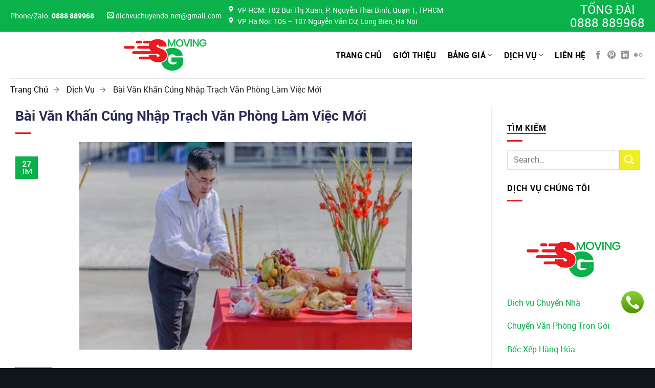

--- FILE ---
content_type: text/html; charset=UTF-8
request_url: https://dichvuchuyendo.net/bai-van-khan-cung-nhap-trach-chuyen-van-phong
body_size: 20422
content:
<!DOCTYPE html>
<!--[if IE 9 ]> <html lang="vi" class="ie9 loading-site no-js"> <![endif]-->
<!--[if IE 8 ]> <html lang="vi" class="ie8 loading-site no-js"> <![endif]-->
<!--[if (gte IE 9)|!(IE)]><!--><html lang="vi" class="loading-site no-js"> <!--<![endif]-->
<head>
	<meta charset="UTF-8" />
	<meta name="viewport" content="width=device-width, initial-scale=1.0, maximum-scale=1.0, user-scalable=no" />
	<meta name='dmca-site-verification' content='TVNaWW1NNlRwL2ZyRk85ckt0MmgxcUx2elYxV1lkRDBZSmdLRDB2ZEpNYz01' />
	<meta name='dmca-site-verification' content='K0JoT1E2dm53ekNzQWVWb1Y5NWptQT090' />
	<link rel="profile" href="http://gmpg.org/xfn/11" />
	<link rel="pingback" href="https://dichvuchuyendo.net/xmlrpc.php" />	
	<script>(function(html){html.className = html.className.replace(/\bno-js\b/,'js')})(document.documentElement);</script>
<meta name='robots' content='index, follow, max-image-preview:large, max-snippet:-1, max-video-preview:-1' />
	<style>img:is([sizes="auto" i], [sizes^="auto," i]) { contain-intrinsic-size: 3000px 1500px }</style>
	
	<!-- This site is optimized with the Yoast SEO plugin v26.2 - https://yoast.com/wordpress/plugins/seo/ -->
	<title>[Chi tiết] Bài văn khấn nhập trạch văn phòng mới chuẩn phong thủy</title>
	<meta name="description" content="Bài văn khấn nhập trạch văn phòng đúng sẽ giúp các đấng thần linh nơi làm việc mới chấp nhận lòng thành của chủ doanh nghiệp, giúp làm ăn thuận lợi, suôn sẻ" />
	<link rel="canonical" href="https://dichvuchuyendo.net/bai-van-khan-cung-nhap-trach-chuyen-van-phong" />
	<meta property="og:locale" content="vi_VN" />
	<meta property="og:type" content="article" />
	<meta property="og:title" content="[Chi tiết] Bài văn khấn nhập trạch văn phòng mới chuẩn phong thủy" />
	<meta property="og:description" content="Bài văn khấn nhập trạch văn phòng đúng sẽ giúp các đấng thần linh nơi làm việc mới chấp nhận lòng thành của chủ doanh nghiệp, giúp làm ăn thuận lợi, suôn sẻ" />
	<meta property="og:url" content="https://dichvuchuyendo.net/bai-van-khan-cung-nhap-trach-chuyen-van-phong" />
	<meta property="og:site_name" content="Dịch Vụ Chuyển Đồ" />
	<meta property="article:published_time" content="2020-10-06T06:14:24+00:00" />
	<meta property="article:modified_time" content="2024-04-28T03:59:56+00:00" />
	<meta property="og:image" content="https://dichvuchuyendo.net/wp-content/uploads/2020/10/cung-chuyen-van-phong.jpg" />
	<meta property="og:image:width" content="512" />
	<meta property="og:image:height" content="320" />
	<meta property="og:image:type" content="image/jpeg" />
	<meta name="author" content="dichvuchuyendo" />
	<meta name="twitter:card" content="summary_large_image" />
	<meta name="twitter:label1" content="Được viết bởi" />
	<meta name="twitter:data1" content="dichvuchuyendo" />
	<script type="application/ld+json" class="yoast-schema-graph">{"@context":"https://schema.org","@graph":[{"@type":"WebPage","@id":"https://dichvuchuyendo.net/bai-van-khan-cung-nhap-trach-chuyen-van-phong","url":"https://dichvuchuyendo.net/bai-van-khan-cung-nhap-trach-chuyen-van-phong","name":"[Chi tiết] Bài văn khấn nhập trạch văn phòng mới chuẩn phong thủy","isPartOf":{"@id":"https://dichvuchuyendo.net/#website"},"primaryImageOfPage":{"@id":"https://dichvuchuyendo.net/bai-van-khan-cung-nhap-trach-chuyen-van-phong#primaryimage"},"image":{"@id":"https://dichvuchuyendo.net/bai-van-khan-cung-nhap-trach-chuyen-van-phong#primaryimage"},"thumbnailUrl":"https://dichvuchuyendo.net/wp-content/uploads/2020/10/cung-chuyen-van-phong.jpg","datePublished":"2020-10-06T06:14:24+00:00","dateModified":"2024-04-28T03:59:56+00:00","author":{"@id":"https://dichvuchuyendo.net/#/schema/person/a8b5143a65768e8afc34ebf8ee547fd5"},"description":"Bài văn khấn nhập trạch văn phòng đúng sẽ giúp các đấng thần linh nơi làm việc mới chấp nhận lòng thành của chủ doanh nghiệp, giúp làm ăn thuận lợi, suôn sẻ","breadcrumb":{"@id":"https://dichvuchuyendo.net/bai-van-khan-cung-nhap-trach-chuyen-van-phong#breadcrumb"},"inLanguage":"vi","potentialAction":[{"@type":"ReadAction","target":["https://dichvuchuyendo.net/bai-van-khan-cung-nhap-trach-chuyen-van-phong"]}]},{"@type":"ImageObject","inLanguage":"vi","@id":"https://dichvuchuyendo.net/bai-van-khan-cung-nhap-trach-chuyen-van-phong#primaryimage","url":"https://dichvuchuyendo.net/wp-content/uploads/2020/10/cung-chuyen-van-phong.jpg","contentUrl":"https://dichvuchuyendo.net/wp-content/uploads/2020/10/cung-chuyen-van-phong.jpg","width":512,"height":320,"caption":"Văn khấn cúng chuyển văn phòng"},{"@type":"BreadcrumbList","@id":"https://dichvuchuyendo.net/bai-van-khan-cung-nhap-trach-chuyen-van-phong#breadcrumb","itemListElement":[{"@type":"ListItem","position":1,"name":"Trang chủ","item":"https://dichvuchuyendo.net/"},{"@type":"ListItem","position":2,"name":"Bài Văn Khấn Cúng Nhập Trạch Văn Phòng Làm Việc Mới"}]},{"@type":"WebSite","@id":"https://dichvuchuyendo.net/#website","url":"https://dichvuchuyendo.net/","name":"Dịch Vụ Chuyển Đồ","description":"Dịch Vụ Chuyển Đồ - công ty chuyển hàng hóa chuyên nghiệp, uy tín tại TPHCM, sở hữu đội ngũ nhân viên tận tình, kinh nghiệm, cam kết chất lương tốt nhất","potentialAction":[{"@type":"SearchAction","target":{"@type":"EntryPoint","urlTemplate":"https://dichvuchuyendo.net/?s={search_term_string}"},"query-input":{"@type":"PropertyValueSpecification","valueRequired":true,"valueName":"search_term_string"}}],"inLanguage":"vi"},{"@type":"Person","@id":"https://dichvuchuyendo.net/#/schema/person/a8b5143a65768e8afc34ebf8ee547fd5","name":"dichvuchuyendo","image":{"@type":"ImageObject","inLanguage":"vi","@id":"https://dichvuchuyendo.net/#/schema/person/image/","url":"https://secure.gravatar.com/avatar/9fb46802056e659c2dc10bfcd4bc64b42b411d3e6bcd541e89f22c97a84cc4b9?s=96&d=mm&r=g","contentUrl":"https://secure.gravatar.com/avatar/9fb46802056e659c2dc10bfcd4bc64b42b411d3e6bcd541e89f22c97a84cc4b9?s=96&d=mm&r=g","caption":"dichvuchuyendo"},"url":"https://dichvuchuyendo.net/author/dichvuchuyendo"}]}</script>
	<!-- / Yoast SEO plugin. -->


<link rel="alternate" type="application/rss+xml" title="Dòng thông tin Dịch Vụ Chuyển Đồ &raquo;" href="https://dichvuchuyendo.net/feed" />
<link rel="alternate" type="application/rss+xml" title="Dịch Vụ Chuyển Đồ &raquo; Dòng bình luận" href="https://dichvuchuyendo.net/comments/feed" />
<link rel="alternate" type="application/rss+xml" title="Dịch Vụ Chuyển Đồ &raquo; Bài Văn Khấn Cúng Nhập Trạch Văn Phòng Làm Việc Mới Dòng bình luận" href="https://dichvuchuyendo.net/bai-van-khan-cung-nhap-trach-chuyen-van-phong/feed" />
<link rel='stylesheet' id='jpseo_style-css' href='https://dichvuchuyendo.net/wp-content/plugins/script-inserter/assets/css/style1.css?ver=6.8.3' type='text/css' media='all' />
<style id='classic-theme-styles-inline-css' type='text/css'>
/*! This file is auto-generated */
.wp-block-button__link{color:#fff;background-color:#32373c;border-radius:9999px;box-shadow:none;text-decoration:none;padding:calc(.667em + 2px) calc(1.333em + 2px);font-size:1.125em}.wp-block-file__button{background:#32373c;color:#fff;text-decoration:none}
</style>
<style id='global-styles-inline-css' type='text/css'>
:root{--wp--preset--aspect-ratio--square: 1;--wp--preset--aspect-ratio--4-3: 4/3;--wp--preset--aspect-ratio--3-4: 3/4;--wp--preset--aspect-ratio--3-2: 3/2;--wp--preset--aspect-ratio--2-3: 2/3;--wp--preset--aspect-ratio--16-9: 16/9;--wp--preset--aspect-ratio--9-16: 9/16;--wp--preset--color--black: #000000;--wp--preset--color--cyan-bluish-gray: #abb8c3;--wp--preset--color--white: #ffffff;--wp--preset--color--pale-pink: #f78da7;--wp--preset--color--vivid-red: #cf2e2e;--wp--preset--color--luminous-vivid-orange: #ff6900;--wp--preset--color--luminous-vivid-amber: #fcb900;--wp--preset--color--light-green-cyan: #7bdcb5;--wp--preset--color--vivid-green-cyan: #00d084;--wp--preset--color--pale-cyan-blue: #8ed1fc;--wp--preset--color--vivid-cyan-blue: #0693e3;--wp--preset--color--vivid-purple: #9b51e0;--wp--preset--gradient--vivid-cyan-blue-to-vivid-purple: linear-gradient(135deg,rgba(6,147,227,1) 0%,rgb(155,81,224) 100%);--wp--preset--gradient--light-green-cyan-to-vivid-green-cyan: linear-gradient(135deg,rgb(122,220,180) 0%,rgb(0,208,130) 100%);--wp--preset--gradient--luminous-vivid-amber-to-luminous-vivid-orange: linear-gradient(135deg,rgba(252,185,0,1) 0%,rgba(255,105,0,1) 100%);--wp--preset--gradient--luminous-vivid-orange-to-vivid-red: linear-gradient(135deg,rgba(255,105,0,1) 0%,rgb(207,46,46) 100%);--wp--preset--gradient--very-light-gray-to-cyan-bluish-gray: linear-gradient(135deg,rgb(238,238,238) 0%,rgb(169,184,195) 100%);--wp--preset--gradient--cool-to-warm-spectrum: linear-gradient(135deg,rgb(74,234,220) 0%,rgb(151,120,209) 20%,rgb(207,42,186) 40%,rgb(238,44,130) 60%,rgb(251,105,98) 80%,rgb(254,248,76) 100%);--wp--preset--gradient--blush-light-purple: linear-gradient(135deg,rgb(255,206,236) 0%,rgb(152,150,240) 100%);--wp--preset--gradient--blush-bordeaux: linear-gradient(135deg,rgb(254,205,165) 0%,rgb(254,45,45) 50%,rgb(107,0,62) 100%);--wp--preset--gradient--luminous-dusk: linear-gradient(135deg,rgb(255,203,112) 0%,rgb(199,81,192) 50%,rgb(65,88,208) 100%);--wp--preset--gradient--pale-ocean: linear-gradient(135deg,rgb(255,245,203) 0%,rgb(182,227,212) 50%,rgb(51,167,181) 100%);--wp--preset--gradient--electric-grass: linear-gradient(135deg,rgb(202,248,128) 0%,rgb(113,206,126) 100%);--wp--preset--gradient--midnight: linear-gradient(135deg,rgb(2,3,129) 0%,rgb(40,116,252) 100%);--wp--preset--font-size--small: 13px;--wp--preset--font-size--medium: 20px;--wp--preset--font-size--large: 36px;--wp--preset--font-size--x-large: 42px;--wp--preset--spacing--20: 0.44rem;--wp--preset--spacing--30: 0.67rem;--wp--preset--spacing--40: 1rem;--wp--preset--spacing--50: 1.5rem;--wp--preset--spacing--60: 2.25rem;--wp--preset--spacing--70: 3.38rem;--wp--preset--spacing--80: 5.06rem;--wp--preset--shadow--natural: 6px 6px 9px rgba(0, 0, 0, 0.2);--wp--preset--shadow--deep: 12px 12px 50px rgba(0, 0, 0, 0.4);--wp--preset--shadow--sharp: 6px 6px 0px rgba(0, 0, 0, 0.2);--wp--preset--shadow--outlined: 6px 6px 0px -3px rgba(255, 255, 255, 1), 6px 6px rgba(0, 0, 0, 1);--wp--preset--shadow--crisp: 6px 6px 0px rgba(0, 0, 0, 1);}:where(.is-layout-flex){gap: 0.5em;}:where(.is-layout-grid){gap: 0.5em;}body .is-layout-flex{display: flex;}.is-layout-flex{flex-wrap: wrap;align-items: center;}.is-layout-flex > :is(*, div){margin: 0;}body .is-layout-grid{display: grid;}.is-layout-grid > :is(*, div){margin: 0;}:where(.wp-block-columns.is-layout-flex){gap: 2em;}:where(.wp-block-columns.is-layout-grid){gap: 2em;}:where(.wp-block-post-template.is-layout-flex){gap: 1.25em;}:where(.wp-block-post-template.is-layout-grid){gap: 1.25em;}.has-black-color{color: var(--wp--preset--color--black) !important;}.has-cyan-bluish-gray-color{color: var(--wp--preset--color--cyan-bluish-gray) !important;}.has-white-color{color: var(--wp--preset--color--white) !important;}.has-pale-pink-color{color: var(--wp--preset--color--pale-pink) !important;}.has-vivid-red-color{color: var(--wp--preset--color--vivid-red) !important;}.has-luminous-vivid-orange-color{color: var(--wp--preset--color--luminous-vivid-orange) !important;}.has-luminous-vivid-amber-color{color: var(--wp--preset--color--luminous-vivid-amber) !important;}.has-light-green-cyan-color{color: var(--wp--preset--color--light-green-cyan) !important;}.has-vivid-green-cyan-color{color: var(--wp--preset--color--vivid-green-cyan) !important;}.has-pale-cyan-blue-color{color: var(--wp--preset--color--pale-cyan-blue) !important;}.has-vivid-cyan-blue-color{color: var(--wp--preset--color--vivid-cyan-blue) !important;}.has-vivid-purple-color{color: var(--wp--preset--color--vivid-purple) !important;}.has-black-background-color{background-color: var(--wp--preset--color--black) !important;}.has-cyan-bluish-gray-background-color{background-color: var(--wp--preset--color--cyan-bluish-gray) !important;}.has-white-background-color{background-color: var(--wp--preset--color--white) !important;}.has-pale-pink-background-color{background-color: var(--wp--preset--color--pale-pink) !important;}.has-vivid-red-background-color{background-color: var(--wp--preset--color--vivid-red) !important;}.has-luminous-vivid-orange-background-color{background-color: var(--wp--preset--color--luminous-vivid-orange) !important;}.has-luminous-vivid-amber-background-color{background-color: var(--wp--preset--color--luminous-vivid-amber) !important;}.has-light-green-cyan-background-color{background-color: var(--wp--preset--color--light-green-cyan) !important;}.has-vivid-green-cyan-background-color{background-color: var(--wp--preset--color--vivid-green-cyan) !important;}.has-pale-cyan-blue-background-color{background-color: var(--wp--preset--color--pale-cyan-blue) !important;}.has-vivid-cyan-blue-background-color{background-color: var(--wp--preset--color--vivid-cyan-blue) !important;}.has-vivid-purple-background-color{background-color: var(--wp--preset--color--vivid-purple) !important;}.has-black-border-color{border-color: var(--wp--preset--color--black) !important;}.has-cyan-bluish-gray-border-color{border-color: var(--wp--preset--color--cyan-bluish-gray) !important;}.has-white-border-color{border-color: var(--wp--preset--color--white) !important;}.has-pale-pink-border-color{border-color: var(--wp--preset--color--pale-pink) !important;}.has-vivid-red-border-color{border-color: var(--wp--preset--color--vivid-red) !important;}.has-luminous-vivid-orange-border-color{border-color: var(--wp--preset--color--luminous-vivid-orange) !important;}.has-luminous-vivid-amber-border-color{border-color: var(--wp--preset--color--luminous-vivid-amber) !important;}.has-light-green-cyan-border-color{border-color: var(--wp--preset--color--light-green-cyan) !important;}.has-vivid-green-cyan-border-color{border-color: var(--wp--preset--color--vivid-green-cyan) !important;}.has-pale-cyan-blue-border-color{border-color: var(--wp--preset--color--pale-cyan-blue) !important;}.has-vivid-cyan-blue-border-color{border-color: var(--wp--preset--color--vivid-cyan-blue) !important;}.has-vivid-purple-border-color{border-color: var(--wp--preset--color--vivid-purple) !important;}.has-vivid-cyan-blue-to-vivid-purple-gradient-background{background: var(--wp--preset--gradient--vivid-cyan-blue-to-vivid-purple) !important;}.has-light-green-cyan-to-vivid-green-cyan-gradient-background{background: var(--wp--preset--gradient--light-green-cyan-to-vivid-green-cyan) !important;}.has-luminous-vivid-amber-to-luminous-vivid-orange-gradient-background{background: var(--wp--preset--gradient--luminous-vivid-amber-to-luminous-vivid-orange) !important;}.has-luminous-vivid-orange-to-vivid-red-gradient-background{background: var(--wp--preset--gradient--luminous-vivid-orange-to-vivid-red) !important;}.has-very-light-gray-to-cyan-bluish-gray-gradient-background{background: var(--wp--preset--gradient--very-light-gray-to-cyan-bluish-gray) !important;}.has-cool-to-warm-spectrum-gradient-background{background: var(--wp--preset--gradient--cool-to-warm-spectrum) !important;}.has-blush-light-purple-gradient-background{background: var(--wp--preset--gradient--blush-light-purple) !important;}.has-blush-bordeaux-gradient-background{background: var(--wp--preset--gradient--blush-bordeaux) !important;}.has-luminous-dusk-gradient-background{background: var(--wp--preset--gradient--luminous-dusk) !important;}.has-pale-ocean-gradient-background{background: var(--wp--preset--gradient--pale-ocean) !important;}.has-electric-grass-gradient-background{background: var(--wp--preset--gradient--electric-grass) !important;}.has-midnight-gradient-background{background: var(--wp--preset--gradient--midnight) !important;}.has-small-font-size{font-size: var(--wp--preset--font-size--small) !important;}.has-medium-font-size{font-size: var(--wp--preset--font-size--medium) !important;}.has-large-font-size{font-size: var(--wp--preset--font-size--large) !important;}.has-x-large-font-size{font-size: var(--wp--preset--font-size--x-large) !important;}
:where(.wp-block-post-template.is-layout-flex){gap: 1.25em;}:where(.wp-block-post-template.is-layout-grid){gap: 1.25em;}
:where(.wp-block-columns.is-layout-flex){gap: 2em;}:where(.wp-block-columns.is-layout-grid){gap: 2em;}
:root :where(.wp-block-pullquote){font-size: 1.5em;line-height: 1.6;}
</style>
<link rel='stylesheet' id='same-category-posts-css' href='https://dichvuchuyendo.net/wp-content/plugins/same-category-posts/same-category-posts.css?ver=6.8.3' type='text/css' media='all' />
<link rel='stylesheet' id='flatsome-icons-css' href='https://dichvuchuyendo.net/wp-content/themes/flatsome/assets/css/fl-icons.css?ver=3.3' type='text/css' media='all' />
<link rel='stylesheet' id='fixedtoc-style-css' href='https://dichvuchuyendo.net/wp-content/plugins/fixed-toc/frontend/assets/css/ftoc.min.css?ver=3.1.18' type='text/css' media='all' />
<style id='fixedtoc-style-inline-css' type='text/css'>
.ftwp-in-post#ftwp-container-outer { height: auto; } #ftwp-container.ftwp-wrap #ftwp-contents { width: auto; height: auto; } .ftwp-in-post#ftwp-container-outer #ftwp-contents { height: auto; } .ftwp-in-post#ftwp-container-outer.ftwp-float-none #ftwp-contents { width: 250px; } #ftwp-container.ftwp-wrap #ftwp-trigger { width: 50px; height: 50px; font-size: 30px; } #ftwp-container #ftwp-trigger.ftwp-border-medium { font-size: 29px; } #ftwp-container.ftwp-wrap #ftwp-header { font-size: 22px; font-family: inherit; } #ftwp-container.ftwp-wrap #ftwp-header-title { font-weight: bold; } #ftwp-container.ftwp-wrap #ftwp-list { font-size: 14px; font-family: inherit; } #ftwp-container #ftwp-list.ftwp-liststyle-decimal .ftwp-anchor::before { font-size: 14px; } #ftwp-container #ftwp-list.ftwp-strong-first>.ftwp-item>.ftwp-anchor .ftwp-text { font-size: 15.4px; } #ftwp-container #ftwp-list.ftwp-strong-first.ftwp-liststyle-decimal>.ftwp-item>.ftwp-anchor::before { font-size: 15.4px; } #ftwp-container.ftwp-wrap #ftwp-trigger { color: #0bb14b; background: rgba(243,243,243,0.95); } #ftwp-container.ftwp-wrap #ftwp-trigger { border-color: rgba(11,177,75,0.95); } #ftwp-container.ftwp-wrap #ftwp-contents { border-color: rgba(11,177,75,0.95); } #ftwp-container.ftwp-wrap #ftwp-header { color: #0bb14b; background: rgba(243,243,243,0.95); } #ftwp-container.ftwp-wrap #ftwp-contents:hover #ftwp-header { background: #f3f3f3; } #ftwp-container.ftwp-wrap #ftwp-list { color: #333333; background: rgba(243,243,243,0.95); } #ftwp-container.ftwp-wrap #ftwp-contents:hover #ftwp-list { background: #f3f3f3; } #ftwp-container.ftwp-wrap #ftwp-list .ftwp-anchor:hover { color: #00A368; } #ftwp-container.ftwp-wrap #ftwp-list .ftwp-anchor:focus, #ftwp-container.ftwp-wrap #ftwp-list .ftwp-active, #ftwp-container.ftwp-wrap #ftwp-list .ftwp-active:hover { color: #fff; } #ftwp-container.ftwp-wrap #ftwp-list .ftwp-text::before { background: rgba(11,177,75,0.95); } .ftwp-heading-target::before { background: rgba(11,177,75,0.95); }
.ftwp-in-post#ftwp-container-outer.ftwp-float-none #ftwp-contents { width:100%; }
</style>
<link rel='stylesheet' id='flatsome-main-css' href='https://dichvuchuyendo.net/wp-content/themes/flatsome/assets/css/flatsome.css?ver=3.8.3' type='text/css' media='all' />
<link rel='stylesheet' id='flatsome-style-css' href='https://dichvuchuyendo.net/wp-content/themes/flatsome-child/style.css?ver=3.0' type='text/css' media='all' />
<link rel='stylesheet' id='parent-style-css' href='https://dichvuchuyendo.net/wp-content/themes/flatsome/style.css?ver=6.8.3' type='text/css' media='all' />
<script type="text/javascript" src="https://dichvuchuyendo.net/wp-includes/js/jquery/jquery.min.js?ver=3.7.1" id="jquery-core-js"></script>
<script type="text/javascript" src="https://dichvuchuyendo.net/wp-includes/js/jquery/jquery-migrate.min.js?ver=3.4.1" id="jquery-migrate-js"></script>
<script type="text/javascript" defer src="https://dichvuchuyendo.net/wp-content/plugins/jp-countdown/assets/js/script.js?ver=6.8.3" id="jp-countdown-pass-script-js"></script>
<link rel="https://api.w.org/" href="https://dichvuchuyendo.net/wp-json/" /><link rel="alternate" title="JSON" type="application/json" href="https://dichvuchuyendo.net/wp-json/wp/v2/posts/5918" /><link rel="EditURI" type="application/rsd+xml" title="RSD" href="https://dichvuchuyendo.net/xmlrpc.php?rsd" />
<meta name="generator" content="WordPress 6.8.3" />
<link rel='shortlink' href='https://dichvuchuyendo.net/?p=5918' />
<link rel="alternate" title="oNhúng (JSON)" type="application/json+oembed" href="https://dichvuchuyendo.net/wp-json/oembed/1.0/embed?url=https%3A%2F%2Fdichvuchuyendo.net%2Fbai-van-khan-cung-nhap-trach-chuyen-van-phong" />
<link rel="alternate" title="oNhúng (XML)" type="text/xml+oembed" href="https://dichvuchuyendo.net/wp-json/oembed/1.0/embed?url=https%3A%2F%2Fdichvuchuyendo.net%2Fbai-van-khan-cung-nhap-trach-chuyen-van-phong&#038;format=xml" />
<style>.bg{opacity: 0; transition: opacity 1s; -webkit-transition: opacity 1s;} .bg-loaded{opacity: 1;}</style><!--[if IE]><link rel="stylesheet" type="text/css" href="https://dichvuchuyendo.net/wp-content/themes/flatsome/assets/css/ie-fallback.css"><script src="//cdnjs.cloudflare.com/ajax/libs/html5shiv/3.6.1/html5shiv.js"></script><script>var head = document.getElementsByTagName('head')[0],style = document.createElement('style');style.type = 'text/css';style.styleSheet.cssText = ':before,:after{content:none !important';head.appendChild(style);setTimeout(function(){head.removeChild(style);}, 0);</script><script src="https://dichvuchuyendo.net/wp-content/themes/flatsome/assets/libs/ie-flexibility.js"></script><![endif]--><link rel="icon" href="https://dichvuchuyendo.net/wp-content/uploads/2023/10/favicon.jpg" sizes="32x32" />
<link rel="icon" href="https://dichvuchuyendo.net/wp-content/uploads/2023/10/favicon.jpg" sizes="192x192" />
<link rel="apple-touch-icon" href="https://dichvuchuyendo.net/wp-content/uploads/2023/10/favicon.jpg" />
<meta name="msapplication-TileImage" content="https://dichvuchuyendo.net/wp-content/uploads/2023/10/favicon.jpg" />
<style id="custom-css" type="text/css">:root {--primary-color: #0bb14b;}.full-width .ubermenu-nav, .container, .row{max-width: 1270px}.row.row-collapse{max-width: 1240px}.row.row-small{max-width: 1262.5px}.row.row-large{max-width: 1300px}.header-main{height: 91px}#logo img{max-height: 91px}#logo{width:606px;}.header-bottom{min-height: 43px}.header-top{min-height: 26px}.transparent .header-main{height: 30px}.transparent #logo img{max-height: 30px}.has-transparent + .page-title:first-of-type,.has-transparent + #main > .page-title,.has-transparent + #main > div > .page-title,.has-transparent + #main .page-header-wrapper:first-of-type .page-title{padding-top: 60px;}.header.show-on-scroll,.stuck .header-main{height:70px!important}.stuck #logo img{max-height: 70px!important}.search-form{ width: 100%;}.header-bg-color, .header-wrapper {background-color: rgba(255,255,255,0.9)}.header-bottom {background-color: #0bb14b}.header-main .nav > li > a{line-height: 16px }.stuck .header-main .nav > li > a{line-height: 50px }.header-bottom-nav > li > a{line-height: 43px }@media (max-width: 549px) {.header-main{height: 70px}#logo img{max-height: 70px}}.nav-dropdown{font-size:100%}/* Color */.accordion-title.active, .has-icon-bg .icon .icon-inner,.logo a, .primary.is-underline, .primary.is-link, .badge-outline .badge-inner, .nav-outline > li.active> a,.nav-outline >li.active > a, .cart-icon strong,[data-color='primary'], .is-outline.primary{color: #0bb14b;}/* Color !important */[data-text-color="primary"]{color: #0bb14b!important;}/* Background Color */[data-text-bg="primary"]{background-color: #0bb14b;}/* Background */.scroll-to-bullets a,.featured-title, .label-new.menu-item > a:after, .nav-pagination > li > .current,.nav-pagination > li > span:hover,.nav-pagination > li > a:hover,.has-hover:hover .badge-outline .badge-inner,button[type="submit"], .button.wc-forward:not(.checkout):not(.checkout-button), .button.submit-button, .button.primary:not(.is-outline),.featured-table .title,.is-outline:hover, .has-icon:hover .icon-label,.nav-dropdown-bold .nav-column li > a:hover, .nav-dropdown.nav-dropdown-bold > li > a:hover, .nav-dropdown-bold.dark .nav-column li > a:hover, .nav-dropdown.nav-dropdown-bold.dark > li > a:hover, .is-outline:hover, .tagcloud a:hover,.grid-tools a, input[type='submit']:not(.is-form), .box-badge:hover .box-text, input.button.alt,.nav-box > li > a:hover,.nav-box > li.active > a,.nav-pills > li.active > a ,.current-dropdown .cart-icon strong, .cart-icon:hover strong, .nav-line-bottom > li > a:before, .nav-line-grow > li > a:before, .nav-line > li > a:before,.banner, .header-top, .slider-nav-circle .flickity-prev-next-button:hover svg, .slider-nav-circle .flickity-prev-next-button:hover .arrow, .primary.is-outline:hover, .button.primary:not(.is-outline), input[type='submit'].primary, input[type='submit'].primary, input[type='reset'].button, input[type='button'].primary, .badge-inner{background-color: #0bb14b;}/* Border */.nav-vertical.nav-tabs > li.active > a,.scroll-to-bullets a.active,.nav-pagination > li > .current,.nav-pagination > li > span:hover,.nav-pagination > li > a:hover,.has-hover:hover .badge-outline .badge-inner,.accordion-title.active,.featured-table,.is-outline:hover, .tagcloud a:hover,blockquote, .has-border, .cart-icon strong:after,.cart-icon strong,.blockUI:before, .processing:before,.loading-spin, .slider-nav-circle .flickity-prev-next-button:hover svg, .slider-nav-circle .flickity-prev-next-button:hover .arrow, .primary.is-outline:hover{border-color: #0bb14b}.nav-tabs > li.active > a{border-top-color: #0bb14b}.widget_shopping_cart_content .blockUI.blockOverlay:before { border-left-color: #0bb14b }.woocommerce-checkout-review-order .blockUI.blockOverlay:before { border-left-color: #0bb14b }/* Fill */.slider .flickity-prev-next-button:hover svg,.slider .flickity-prev-next-button:hover .arrow{fill: #0bb14b;}/* Background Color */[data-icon-label]:after, .secondary.is-underline:hover,.secondary.is-outline:hover,.icon-label,.button.secondary:not(.is-outline),.button.alt:not(.is-outline), .badge-inner.on-sale, .button.checkout, .single_add_to_cart_button{ background-color:#eeee22; }[data-text-bg="secondary"]{background-color: #eeee22;}/* Color */.secondary.is-underline,.secondary.is-link, .secondary.is-outline,.stars a.active, .star-rating:before, .woocommerce-page .star-rating:before,.star-rating span:before, .color-secondary{color: #eeee22}/* Color !important */[data-text-color="secondary"]{color: #eeee22!important;}/* Border */.secondary.is-outline:hover{border-color:#eeee22}.success.is-underline:hover,.success.is-outline:hover,.success{background-color: #0bb14b}.success-color, .success.is-link, .success.is-outline{color: #0bb14b;}.success-border{border-color: #0bb14b!important;}/* Color !important */[data-text-color="success"]{color: #0bb14b!important;}/* Background Color */[data-text-bg="success"]{background-color: #0bb14b;}.alert.is-underline:hover,.alert.is-outline:hover,.alert{background-color: #0bb14b}.alert.is-link, .alert.is-outline, .color-alert{color: #0bb14b;}/* Color !important */[data-text-color="alert"]{color: #0bb14b!important;}/* Background Color */[data-text-bg="alert"]{background-color: #0bb14b;}body{font-size: 100%;}@media screen and (max-width: 549px){body{font-size: 100%;}}body{font-family:"Roboto", sans-serif}body{font-weight: 0}body{color: #000000}.nav > li > a {font-family:"Roboto", sans-serif;}.nav > li > a {font-weight: 700;}h1,h2,h3,h4,h5,h6,.heading-font, .off-canvas-center .nav-sidebar.nav-vertical > li > a{font-family: "Roboto", sans-serif;}h1,h2,h3,h4,h5,h6,.heading-font,.banner h1,.banner h2{font-weight: 0;}h1,h2,h3,h4,h5,h6,.heading-font{color: #2b2a54;}.alt-font{font-family: "Open Sans", sans-serif;}.alt-font{font-weight: 0!important;}.header:not(.transparent) .header-bottom-nav.nav > li > a:hover,.header:not(.transparent) .header-bottom-nav.nav > li.active > a,.header:not(.transparent) .header-bottom-nav.nav > li.current > a,.header:not(.transparent) .header-bottom-nav.nav > li > a.active,.header:not(.transparent) .header-bottom-nav.nav > li > a.current{color: #000000;}.header-bottom-nav.nav-line-bottom > li > a:before,.header-bottom-nav.nav-line-grow > li > a:before,.header-bottom-nav.nav-line > li > a:before,.header-bottom-nav.nav-box > li > a:hover,.header-bottom-nav.nav-box > li.active > a,.header-bottom-nav.nav-pills > li > a:hover,.header-bottom-nav.nav-pills > li.active > a{color:#FFF!important;background-color: #000000;}a{color: #0bb14b;}a:hover{color: #cc2828;}.tagcloud a:hover{border-color: #cc2828;background-color: #cc2828;}.footer-1{background-color: #ed1c24}.absolute-footer, html{background-color: #10151b}/* Custom CSS */@font-face{font-family:"Roboto";font-weight:normal;font-style:normal;src:url("/wp-content/themes/flatsome-child/fonts/Roboto-Regular-webfont.ttf") format("truetype");font-display:swap}@font-face{font-family:"Roboto";font-weight:700;font-style:normal;src:url("/wp-content/themes/flatsome-child/fonts/Roboto-Bold-webfont.ttf") format("truetype");font-display:swap}.label-new.menu-item > a:after{content:"New";}.label-hot.menu-item > a:after{content:"Hot";}.label-sale.menu-item > a:after{content:"Sale";}.label-popular.menu-item > a:after{content:"Popular";}</style>		<style type="text/css" id="wp-custom-css">
			.breadcrumbs {
	margin: 10px 0px;
	text-transform: initial;
	font-weight: unset;
}
.breadcrumbs a {
	color:#000;
}
.breadcrumbs .breadcrumbs__separator::before {
	display: inline-block;
	content: "\e628";
	font-family: themify,"Open Sans";
	margin: 0 10px;
	font-size: 12px;
}
span.widget-title {
	border-bottom: 1px solid;}
#menu-bai-viet{margin-left:7px!important}
#same-category-posts-2 .same-category-post-item {margin-left:-20px!important}
#secondary{padding-top:30px}
.nav-top-link {color:#000!important}
#dt-rung-1{
    animation: myAnimation2 2s linear infinite;
    
    -webkit-animation: myAnimation2 1s linear infinite;}
#dt-rung{
    animation: myAnimation2 2s linear infinite;
    
    -webkit-animation: myAnimation2 1s linear infinite;}
@keyframes myAnimation2 {    
	0% {
        -webkit-transform:rotate(0) scale(1) skew(1deg);
                transform:rotate(0) scale(1) skew(1deg)
    }

    10% {
        -webkit-transform:rotate(-25deg) scale(1) skew(1deg);
                transform:rotate(-25deg) scale(1) skew(1deg)
    }

    20% {
        -webkit-transform:rotate(25deg) scale(1) skew(1deg);
                transform:rotate(25deg) scale(1) skew(1deg)
    }

    30% {
        -webkit-transform:rotate(-25deg) scale(1) skew(1deg);
                transform:rotate(-25deg) scale(1) skew(1deg)
    }

    40% {
        -webkit-transform:rotate(25deg) scale(1) skew(1deg);
                transform:rotate(25deg) scale(1) skew(1deg)
    }

    50% {
        -webkit-transform:rotate(0) scale(1) skew(1deg);
                transform:rotate(0) scale(1) skew(1deg)
    }

    100% {
        -webkit-transform:rotate(0) scale(1) skew(1deg);
                transform:rotate(0) scale(1) skew(1deg)
    }
	
}
th:first-child, td:first-child {
    padding-left: 5px;
}
#content table {border: 1px solid #0bb14b;}
.page-wrapper {padding-top: 10px;}
.is-divider {background-color:rgb(237, 27, 34);}


.entry-header-text {padding:0;}
#content h2 {color:#0bb14b;}

.fa {color:#ed1b22;}
#content ul {margin-left:30px;}
.entry-content a {color:#204af5!important;}
ul.menu>li:before, .widget>ul>li:before {
    font-family: 'fl-icons';
    display: inherit;
    opacity: .6;
    margin-right: 6px;
}
/* custom css */
.red {color:#0bb14b;}
.blue {color:#0bb14b;}
.row-list-thumua a{
	font-size: 20px;
}
.row-list-thumua h4{
	text-align: center;
}
.footer-1{
	background-image: none!important;
}
.form-flat.contact-back input.button {
  
}
#tawkchat-minified-wrapper{
	display: none!important;
	opacity: 0!important;
	z-index:0!important;
}
.hotlinephelieu a{
	color: #000;
}
.section-title-normal{
	border-bottom: none!important;
}

.row-tmplbm li{
	list-style-type: none;
	color: #ed1b22;
	margin-left: 0!important;
}
.row-tmplbm .overlay{
	opacity: 0.6;
}
.header-bottom-nav a{
	color: #fff!important;
}
.hotlinephelieu i{
	color: #ed1b22;
	
}
.icon svg{
	color: #ed1b22;
}
.table-color tr:first-child{
	background-color: #ed1b22!important;
}
table.table-color, .table-color tr{
	background-color: #e0e0de!important;
}
.table-color td{
	border: 1px solid black!important;
}
table.table-color{
	border: 1px solid black!important;
}
.page-wrapper img.aligncenter{
/* 	text-align: center!important;*/
/* 	display: block!important;
	margin: 0 auto!important; */
/* 	margin-left: auto!important;
	margin-right: auto!important; */
}
#content .page-inner .row{
	margin-left: 0;
	margin-right: 0;
}
.img-center{
	margin: 0 auto!important;
}
.row{
	margin: 0 auto!important;
}
#main ul li{
	margin-left: 5px!important;
}
/* end custom css */

/* responsive */
@media (max-width: 575.98px) { 
	.float-contact{
		bottom: 0px!important;
    right: -5px!important;
	}
	.absolute-footer{
/* 		padding: 0 20px!important; */
	}
}

@media (min-width: 576px) and (max-width: 767.98px) {  }

@media (min-width: 768px) and (max-width: 991.98px) { 
	.float-contact{
		bottom: 0px!important;
    right: -23px!important;
	}
	.aligncente{
		display: block!important;
		margin-left: calc(50%- 360px)!important;
		margin-left: calc(50%- 360px)!important;
		margin-left: -webkit-calc(50%- 360px)!important;
	}
}

@media (min-width: 992px) and (max-width: 1199.98px) {
	.float-contact{
		bottom: 0px!important;
    right: -23px!important;
	}
}


@media (min-width: 1200px) { 
	.float-contact{
		bottom: 0px!important;
    right: -23px!important;
	}
	.page-wrapper img.aligncente{
		display: block!important;
		margin-left: calc(50%- 360px)!important;
	}
}
/*phone ring*/
.phone-ring {
    position: fixed;
    bottom: 120px;
    left: 0%;
    z-index: 999
}
.phonering-alo-phone.phonering-alo-static {
    opacity:.6
}

.phonering-alo-phone.phonering-alo-hover,.phonering-alo-phone:hover {
    opacity:1
}

.phonering-alo-ph-circle {
    width: 150px;
    height: 150px;
    top: 18px;
    left: 4px;
    position: absolute;
    background-color: transparent;
    border-radius: 100% !important;
    border: 2px solid rgba(30,30,30,0.4);
    border: 2px solid #bfebfc 9;
    opacity: .1;
    -webkit-animation: phonering-alo-circle-anim 1.2s infinite ease-in-out;
    animation: phonering-alo-circle-anim 1.2s infinite ease-in-out;
    transition: all .5s;
    -webkit-transform-origin: 50% 50%;
    -ms-transform-origin: 50% 50%;
    transform-origin: 50% 50%;
}

.phonering-alo-phone.phonering-alo-active .phonering-alo-ph-circle {
    -webkit-animation:phonering-alo-circle-anim 1.1s infinite ease-in-out!important;
    animation:phonering-alo-circle-anim 1.1s infinite ease-in-out!important
}

.phonering-alo-phone.phonering-alo-static .phonering-alo-ph-circle {
    -webkit-animation:phonering-alo-circle-anim 2.2s infinite ease-in-out!important;
    animation:phonering-alo-circle-anim 2.2s infinite ease-in-out!important
}

.phonering-alo-phone.phonering-alo-hover .phonering-alo-ph-circle,.phonering-alo-phone:hover .phonering-alo-ph-circle {
    border-color:#00aff2;
    opacity:.5
}

.phonering-alo-phone.phonering-alo-green.phonering-alo-hover .phonering-alo-ph-circle,.phonering-alo-phone.phonering-alo-green:hover .phonering-alo-ph-circle {
    border-color:#75eb50 ;
    border-color:#baf5a7;
    opacity:.5
}

.phonering-alo-phone.phonering-alo-green .phonering-alo-ph-circle {
   border-color: #a0cb00;
    border-color: #ff0000;
    opacity: .5;
}

.phonering-alo-phone.phonering-alo-gray.phonering-alo-hover .phonering-alo-ph-circle,.phonering-alo-phone.phonering-alo-gray:hover .phonering-alo-ph-circle {
    border-color:#ccc;
    opacity:.5
}

.phonering-alo-phone.phonering-alo-gray .phonering-alo-ph-circle {
    border-color:#75eb50 ;
    opacity:.5
}

.phonering-alo-ph-circle-fill {
        width: 100px;
    height: 100px;
    top: 44px;
    left: 29px;
    position: absolute;
    background-color: #000;
    border-radius: 100% !important;
    border: 2px solid transparent;
    -webkit-animation: phonering-alo-circle-fill-anim 2.3s infinite ease-in-out;
    animation: phonering-alo-circle-fill-anim 2.3s infinite ease-in-out;
    transition: all .5s;
    -webkit-transform-origin: 50% 50%;
    -ms-transform-origin: 50% 50%;
    transform-origin: 50% 50%;
}

.phonering-alo-phone.phonering-alo-active .phonering-alo-ph-circle-fill {
    -webkit-animation:phonering-alo-circle-fill-anim 1.7s infinite ease-in-out!important;
    animation:phonering-alo-circle-fill-anim 1.7s infinite ease-in-out!important
}

.phonering-alo-phone.phonering-alo-static .phonering-alo-ph-circle-fill {
    -webkit-animation:phonering-alo-circle-fill-anim 2.3s infinite ease-in-out!important;
    animation:phonering-alo-circle-fill-anim 2.3s infinite ease-in-out!important;
    opacity:0!important
}

.phonering-alo-phone.phonering-alo-hover .phonering-alo-ph-circle-fill,.phonering-alo-phone:hover .phonering-alo-ph-circle-fill {
    background-color:rgba(0,175,242,0.5);
    background-color:#00aff2 9;
    opacity:.75!important
}

.phonering-alo-phone.phonering-alo-green.phonering-alo-hover .phonering-alo-ph-circle-fill,.phonering-alo-phone.phonering-alo-green:hover .phonering-alo-ph-circle-fill {
    background-color:rgba(117,235,80,0.5);
    background-color:#baf5a7 9;
    opacity:.75!important
}

.phonering-alo-phone.phonering-alo-green .phonering-alo-ph-circle-fill {
    background-color: rgba(255, 125, 23, 0.5);
    background-color:#a6e3fa 9
}

.phonering-alo-phone.phonering-alo-gray.phonering-alo-hover .phonering-alo-ph-circle-fill,.phonering-alo-phone.phonering-alo-gray:hover .phonering-alo-ph-circle-fill {
    background-color:rgba(204,204,204,0.5);
    background-color:#ccc 9;
    opacity:.75!important
}

.phonering-alo-phone.phonering-alo-gray .phonering-alo-ph-circle-fill {
    background-color:rgba(117,235,80,0.5);
    opacity:.75!important
}

.phonering-alo-ph-img-circle {
    width: 50px;
    height: 50px;
    top: 70px;
    left: 54px;
    position: absolute;
    background: rgba(30,30,30,0.1) url(https://dichvuchuyendo.net/wp-content/uploads/2019/10/phonering.png) no-repeat center center;
    border-radius: 100% !important;
    border: 2px solid transparent;
    -webkit-animation: phonering-alo-circle-img-anim 1s infinite ease-in-out;
    animation: phonering-alo-circle-img-anim 1s infinite ease-in-out;
    -webkit-transform-origin: 50% 50%;
    -ms-transform-origin: 50% 50%;
    transform-origin: 50% 50%;
    background-size: 80%;
}

.phonering-alo-phone.phonering-alo-active .phonering-alo-ph-img-circle {
    -webkit-animation:phonering-alo-circle-img-anim 1s infinite ease-in-out!important;
    animation:phonering-alo-circle-img-anim 1s infinite ease-in-out!important
}

.phonering-alo-phone.phonering-alo-static .phonering-alo-ph-img-circle {
    -webkit-animation:phonering-alo-circle-img-anim 0 infinite ease-in-out!important;
    animation:phonering-alo-circle-img-anim 0 infinite ease-in-out!important
}

.phonering-alo-phone.phonering-alo-hover .phonering-alo-ph-img-circle,.phonering-alo-phone:hover .phonering-alo-ph-img-circle {
    background-color:#00aff2
}

.phonering-alo-phone.phonering-alo-green.phonering-alo-hover .phonering-alo-ph-img-circle,.phonering-alo-phone.phonering-alo-green:hover .phonering-alo-ph-img-circle {
    background-color:#75eb50;
    background-color:#75eb50 9
}

.phonering-alo-phone.phonering-alo-green .phonering-alo-ph-img-circle {
    background-color: #eac572;
    background-color: #ff0000;
}

.phonering-alo-phone.phonering-alo-gray.phonering-alo-hover .phonering-alo-ph-img-circle,.phonering-alo-phone.phonering-alo-gray:hover .phonering-alo-ph-img-circle {
    background-color:#ccc
}

.phonering-alo-phone.phonering-alo-gray .phonering-alo-ph-img-circle {
    background-color:#75eb50
}

@-webkit-keyframes phonering-alo-circle-anim {
    0% {
        -webkit-transform:rotate(0) scale(.5) skew(1deg);
        -webkit-opacity:.1
    }

    30% {
        -webkit-transform:rotate(0) scale(.7) skew(1deg);
        -webkit-opacity:.5
    }

    100% {
        -webkit-transform:rotate(0) scale(1) skew(1deg);
        -webkit-opacity:.1
    }
}

@-webkit-keyframes phonering-alo-circle-fill-anim {
    0% {
        -webkit-transform:rotate(0) scale(.7) skew(1deg);
        opacity:.2
    }

    50% {
        -webkit-transform:rotate(0) scale(1) skew(1deg);
        opacity:.2
    }

    100% {
        -webkit-transform:rotate(0) scale(.7) skew(1deg);
        opacity:.2
    }
}

@-webkit-keyframes phonering-alo-circle-img-anim {
    0% {
        -webkit-transform:rotate(0) scale(1) skew(1deg)
    }

    10% {
        -webkit-transform:rotate(-25deg) scale(1) skew(1deg)
    }

    20% {
        -webkit-transform:rotate(25deg) scale(1) skew(1deg)
    }

    30% {
        -webkit-transform:rotate(-25deg) scale(1) skew(1deg)
    }

    40% {
        -webkit-transform:rotate(25deg) scale(1) skew(1deg)
    }

    50% {
        -webkit-transform:rotate(0) scale(1) skew(1deg)
    }

    100% {
        -webkit-transform:rotate(0) scale(1) skew(1deg)
    }
}

@-webkit-keyframes fadeInRight {
    0% {
        opacity:0;
        -webkit-transform:translate3d(100%,0,0);
        -ms-transform:translate3d(100%,0,0);
        transform:translate3d(100%,0,0)
    }

    100% {
        opacity:1;
        -webkit-transform:none;
        -ms-transform:none;
        transform:none
    }
}

@keyframes fadeInRight {
    0% {
        opacity:0;
        -webkit-transform:translate3d(100%,0,0);
        -ms-transform:translate3d(100%,0,0);
        transform:translate3d(100%,0,0)
    }

    100% {
        opacity:1;
        -webkit-transform:none;
        -ms-transform:none;
        transform:none
    }
}

@-webkit-keyframes fadeOutRight {
    0% {
        opacity:1
    }

    100% {
        opacity:0;
        -webkit-transform:translate3d(100%,0,0);
        -ms-transform:translate3d(100%,0,0);
        transform:translate3d(100%,0,0)
    }
}

@keyframes fadeOutRight {
    0% {
        opacity:1
    }

    100% {
        opacity:0;
        -webkit-transform:translate3d(100%,0,0);
        -ms-transform:translate3d(100%,0,0);
        transform:translate3d(100%,0,0)
    }
}

@-webkit-keyframes phonering-alo-circle-anim {
    0% {
        -webkit-transform:rotate(0) scale(.5) skew(1deg);
                transform:rotate(0) scale(.5) skew(1deg);
        opacity:.1
    }

    30% {
        -webkit-transform:rotate(0) scale(.7) skew(1deg);
                transform:rotate(0) scale(.7) skew(1deg);
        opacity:.5
    }

    100% {
        -webkit-transform:rotate(0) scale(1) skew(1deg);
                transform:rotate(0) scale(1) skew(1deg);
        opacity:.1
    }
}

@keyframes phonering-alo-circle-anim {
    0% {
        -webkit-transform:rotate(0) scale(.5) skew(1deg);
                transform:rotate(0) scale(.5) skew(1deg);
        opacity:.1
    }

    30% {
        -webkit-transform:rotate(0) scale(.7) skew(1deg);
                transform:rotate(0) scale(.7) skew(1deg);
        opacity:.5
    }

    100% {
        -webkit-transform:rotate(0) scale(1) skew(1deg);
                transform:rotate(0) scale(1) skew(1deg);
        opacity:.1
    }
}

@-webkit-keyframes phonering-alo-circle-fill-anim {
    0% {
        -webkit-transform:rotate(0) scale(.7) skew(1deg);
                transform:rotate(0) scale(.7) skew(1deg);
        opacity:.2
    }

    50% {
        -webkit-transform:rotate(0) scale(1) skew(1deg);
                transform:rotate(0) scale(1) skew(1deg);
        opacity:.2
    }

    100% {
        -webkit-transform:rotate(0) scale(.7) skew(1deg);
                transform:rotate(0) scale(.7) skew(1deg);
        opacity:.2
    }
}

@keyframes phonering-alo-circle-fill-anim {
    0% {
        -webkit-transform:rotate(0) scale(.7) skew(1deg);
                transform:rotate(0) scale(.7) skew(1deg);
        opacity:.2
    }

    50% {
        -webkit-transform:rotate(0) scale(1) skew(1deg);
                transform:rotate(0) scale(1) skew(1deg);
        opacity:.2
    }

    100% {
        -webkit-transform:rotate(0) scale(.7) skew(1deg);
                transform:rotate(0) scale(.7) skew(1deg);
        opacity:.2
    }
}

@-webkit-keyframes phonering-alo-circle-img-anim {
    0% {
        -webkit-transform:rotate(0) scale(1) skew(1deg);
                transform:rotate(0) scale(1) skew(1deg)
    }

    10% {
        -webkit-transform:rotate(-25deg) scale(1) skew(1deg);
                transform:rotate(-25deg) scale(1) skew(1deg)
    }

    20% {
        -webkit-transform:rotate(25deg) scale(1) skew(1deg);
                transform:rotate(25deg) scale(1) skew(1deg)
    }

    30% {
        -webkit-transform:rotate(-25deg) scale(1) skew(1deg);
                transform:rotate(-25deg) scale(1) skew(1deg)
    }

    40% {
        -webkit-transform:rotate(25deg) scale(1) skew(1deg);
                transform:rotate(25deg) scale(1) skew(1deg)
    }

    50% {
        -webkit-transform:rotate(0) scale(1) skew(1deg);
                transform:rotate(0) scale(1) skew(1deg)
    }

    100% {
        -webkit-transform:rotate(0) scale(1) skew(1deg);
                transform:rotate(0) scale(1) skew(1deg)
    }
}

@keyframes phonering-alo-circle-img-anim {
    0% {
        -webkit-transform:rotate(0) scale(1) skew(1deg);
                transform:rotate(0) scale(1) skew(1deg)
    }

    10% {
        -webkit-transform:rotate(-25deg) scale(1) skew(1deg);
                transform:rotate(-25deg) scale(1) skew(1deg)
    }

    20% {
        -webkit-transform:rotate(25deg) scale(1) skew(1deg);
                transform:rotate(25deg) scale(1) skew(1deg)
    }

    30% {
        -webkit-transform:rotate(-25deg) scale(1) skew(1deg);
                transform:rotate(-25deg) scale(1) skew(1deg)
    }

    40% {
        -webkit-transform:rotate(25deg) scale(1) skew(1deg);
                transform:rotate(25deg) scale(1) skew(1deg)
    }

    50% {
        -webkit-transform:rotate(0) scale(1) skew(1deg);
                transform:rotate(0) scale(1) skew(1deg)
    }

    100% {
        -webkit-transform:rotate(0) scale(1) skew(1deg);
                transform:rotate(0) scale(1) skew(1deg)
    }
}
footer ul li{
	list-style:none;
	margin-left:0px !important;
}
/*End phone ring*/
.email1 { 
	padding: 13px 15px !important;
  border-radius: 8px !important;
  height: 48px !important;
  color: #2C2C2C !important;
  background: #fff !important;
  border: 1px solid #ccc !important;
  display: block;
  width: 100%;
}		</style>
		<!-- Google tag (gtag.js) -->
<script async src="https://www.googletagmanager.com/gtag/js?id=G-BW1RPDPM92"></script>
<script>
  window.dataLayer = window.dataLayer || [];
  function gtag(){dataLayer.push(arguments);}
  gtag('js', new Date());

  gtag('config', 'G-BW1RPDPM92');
</script>
</head>

<body class="wp-singular post-template-default single single-post postid-5918 single-format-standard wp-theme-flatsome wp-child-theme-flatsome-child lightbox nav-dropdown-has-arrow has-ftoc">


<a class="skip-link screen-reader-text" href="#main">Skip to content</a>

<div id="wrapper">


<header id="header" class="header has-sticky sticky-jump">
   <div class="header-wrapper">
	<div id="top-bar" class="header-top hide-for-sticky nav-dark flex-has-center hide-for-medium">
    <div class="flex-row container">
      <div class="flex-col hide-for-medium flex-left">
          <ul class="nav nav-left medium-nav-center nav-small  nav-divided">
              <li class="html custom html_topbar_left"><ul><li style="display: inline-block;">Phone/Zalo: <strong class="w3-large">0888 889968</strong></li><li style="display: inline-block;"><i class="icon-envelop"></i>    dichvuchuyendo.net@gmail.com</li></ul></li>          </ul>
      </div><!-- flex-col left -->

      <div class="flex-col hide-for-medium flex-center">
          <ul class="nav nav-center nav-small  nav-divided">
              <li class="html custom html_topbar_right"><ul class="ul_location"><li><i class="icon-map-pin-fill"></i> VP HCM: 182 Bùi Thị Xuân, P. Nguyễn Thái Bình, Quận 1, TPHCM</li><li> <i class="icon-map-pin-fill"></i> VP Hà Nội: 105 – 107 Nguyễn Văn Cừ, Long Biên, Hà Nội</li></ul></li>          </ul>
      </div><!-- center -->

      <div class="flex-col hide-for-medium flex-right">
         <ul class="nav top-bar-nav nav-right nav-small  nav-divided">
              <li class="html custom html_top_right_text"><span class="w3-text-1">TỔNG ĐÀI</span>
<span class="w3-text-2">0888 889968</span></li>          </ul>
      </div><!-- .flex-col right -->

      
    </div><!-- .flex-row -->
</div><!-- #header-top -->
<div id="masthead" class="header-main ">
      <div class="header-inner flex-row container logo-left medium-logo-center" role="navigation">

          <!-- Logo -->
          <div id="logo" class="flex-col logo">
            <!-- Header logo -->
<a href="https://dichvuchuyendo.net/" title="Dịch Vụ Chuyển Đồ - Dịch Vụ Chuyển Đồ &#8211; công ty chuyển hàng hóa chuyên nghiệp, uy tín tại TPHCM, sở hữu đội ngũ nhân viên tận tình, kinh nghiệm, cam kết chất lương tốt nhất" rel="home">
    <img width="606" height="91" src="https://dichvuchuyendo.net/wp-content/uploads/2021/03/logo-dichvuchuyendo123.png" class="header_logo header-logo" alt="Dịch Vụ Chuyển Đồ"/><img  width="606" height="91" src="https://dichvuchuyendo.net/wp-content/uploads/2021/03/logo-dichvuchuyendo123.png" class="header-logo-dark" alt="Dịch Vụ Chuyển Đồ"/></a>
          </div>

          <!-- Mobile Left Elements -->
          <div class="flex-col show-for-medium flex-left">
            <ul class="mobile-nav nav nav-left ">
              <li class="nav-icon has-icon">
  		<a href="#" data-open="#main-menu" data-pos="left" data-bg="main-menu-overlay" data-color="" class="is-small" aria-controls="main-menu" aria-expanded="false">
		
		  <i class="icon-menu" ></i>
		  		</a>
	</li>            </ul>
          </div>

          <!-- Left Elements -->
          <div class="flex-col hide-for-medium flex-left
            flex-grow">
            <ul class="header-nav header-nav-main nav nav-left  nav-size-large nav-spacing-large nav-uppercase" >
                          </ul>
          </div>

          <!-- Right Elements -->
          <div class="flex-col hide-for-medium flex-right">
            <ul class="header-nav header-nav-main nav nav-right  nav-size-large nav-spacing-large nav-uppercase">
              <li id="menu-item-121" class="menu-item menu-item-type-post_type menu-item-object-page menu-item-home  menu-item-121"><a href="https://dichvuchuyendo.net/" class="nav-top-link">Trang chủ</a></li>
<li id="menu-item-16022" class="menu-item menu-item-type-post_type menu-item-object-page  menu-item-16022"><a href="https://dichvuchuyendo.net/gioi-thieu" class="nav-top-link">Giới Thiệu</a></li>
<li id="menu-item-5598" class="menu-item menu-item-type-custom menu-item-object-custom menu-item-has-children  menu-item-5598 has-dropdown"><a href="#" class="nav-top-link">Bảng Giá<i class="icon-angle-down" ></i></a>
<ul class='nav-dropdown nav-dropdown-default'>
	<li id="menu-item-5613" class="menu-item menu-item-type-post_type menu-item-object-post  menu-item-5613"><a href="https://dichvuchuyendo.net/bang-gia-dich-vu-chuyen-nha">Bảng Giá Dịch Vụ Chuyển Nhà</a></li>
	<li id="menu-item-5614" class="menu-item menu-item-type-post_type menu-item-object-post  menu-item-5614"><a href="https://dichvuchuyendo.net/bang-gia-dich-vu-chuyen-van-phong-tron-goi-tai-tphcm">Bảng Giá Dịch Vụ Chuyển Văn Phòng</a></li>
	<li id="menu-item-5615" class="menu-item menu-item-type-post_type menu-item-object-post  menu-item-5615"><a href="https://dichvuchuyendo.net/bang-gia-dich-vu-taxi-tai-tphcm">Bảng Giá Dịch Vụ Taxi Tải</a></li>
</ul>
</li>
<li id="menu-item-16090" class="menu-item menu-item-type-custom menu-item-object-custom menu-item-has-children  menu-item-16090 has-dropdown"><a href="#" class="nav-top-link">Dịch vụ<i class="icon-angle-down" ></i></a>
<ul class='nav-dropdown nav-dropdown-default'>
	<li id="menu-item-16092" class="menu-item menu-item-type-post_type menu-item-object-page  menu-item-16092"><a href="https://dichvuchuyendo.net/chuyen-kho-xuong">Dịch Vụ Chuyển Kho Xưởng Trọn Gói Giá Rẻ Chuyên Nghiệp</a></li>
	<li id="menu-item-16091" class="menu-item menu-item-type-post_type menu-item-object-page  menu-item-16091"><a href="https://dichvuchuyendo.net/dich-vu-chuyen-do">Dịch vụ chuyển đồ</a></li>
	<li id="menu-item-16093" class="menu-item menu-item-type-post_type menu-item-object-page  menu-item-16093"><a href="https://dichvuchuyendo.net/dich-vu-chuyen-nha-tro-gia-re-uy-tin-tphcm">Dịch vụ chuyển nhà trọ giá rẻ uy tín tphcm</a></li>
	<li id="menu-item-16094" class="menu-item menu-item-type-post_type menu-item-object-page  menu-item-16094"><a href="https://dichvuchuyendo.net/dich-vu-chuyen-nha">Dịch vụ Chuyển Nhà Trọn Gói Giá Rẻ</a></li>
	<li id="menu-item-16095" class="menu-item menu-item-type-post_type menu-item-object-page  menu-item-16095"><a href="https://dichvuchuyendo.net/chuyen-van-phong">Dịch Vụ Chuyển Văn Phòng Trọn Gói Giá Rẻ Chuyên Nghiệp</a></li>
</ul>
</li>
<li id="menu-item-5720" class="menu-item menu-item-type-post_type menu-item-object-page  menu-item-5720"><a href="https://dichvuchuyendo.net/lien-he-voi-chung-toi" class="nav-top-link">Liên hệ</a></li>
<li class="html header-social-icons ml-0">
	<div class="social-icons follow-icons" ><a href="https://www.facebook.com/sgmovingg/" target="_blank" data-label="Facebook"  rel="noopener noreferrer nofollow" class="icon plain facebook tooltip" title="Follow on Facebook"><i class="icon-facebook" ></i></a><a href="https://www.pinterest.com/dichvuchuyendouytin" target="_blank" rel="noopener noreferrer nofollow"  data-label="Pinterest"  class="icon plain  pinterest tooltip" title="Follow on Pinterest"><i class="icon-pinterest" ></i></a><a href="https://www.linkedin.com/in/dichvuchuyendo/" target="_blank" rel="noopener noreferrer nofollow" data-label="LinkedIn" class="icon plain  linkedin tooltip" title="Follow on LinkedIn"><i class="icon-linkedin" ></i></a><a href="https://www.flickr.com/people/dichvuchuyendo/" target="_blank" rel="noopener noreferrer nofollow" data-label="Flickr" class="icon plain  flickr tooltip" title="Flickr"><i class="icon-flickr" ></i></a></div></li>            </ul>
          </div>

          <!-- Mobile Right Elements -->
          <div class="flex-col show-for-medium flex-right">
            <ul class="mobile-nav nav nav-right ">
              <li class="html custom html_top_right_text"><span class="w3-text-1">TỔNG ĐÀI</span>
<span class="w3-text-2">0888 889968</span></li>            </ul>
          </div>

      </div><!-- .header-inner -->
     
            <!-- Header divider -->
      <div class="container"><div class="top-divider full-width"></div></div>
      </div><!-- .header-main -->
<div class="header-bg-container fill"><div class="header-bg-image fill"></div><div class="header-bg-color fill"></div></div><!-- .header-bg-container -->   </div><!-- header-wrapper-->
	
</header>



<main id="main" class="">
    <div class="container"><div class="breadcrumbs" itemscope itemtype="http://schema.org/BreadcrumbList"><span itemprop="itemListElement" itemscope itemtype="http://schema.org/ListItem"><a class="breadcrumbs__link" href="https://dichvuchuyendo.net/" itemprop="item"><span itemprop="name">Trang Chủ</span></a><meta itemprop="position" content="1" /></span><span class="breadcrumbs__separator">  </span><span itemprop="itemListElement" itemscope itemtype="http://schema.org/ListItem"><a class="breadcrumbs__link" href="https://dichvuchuyendo.net/category/dich-vu-van-chuyen" itemprop="item"><span itemprop="name">Dịch Vụ</span></a><meta itemprop="position" content="2" /></span><span class="breadcrumbs__separator">  </span><span class="breadcrumbs__current">Bài Văn Khấn Cúng Nhập Trạch Văn Phòng Làm Việc Mới</span></div><!-- .breadcrumbs --></div>
<div id="content" class="blog-wrapper blog-single page-wrapper">
	

<div class="row row-large row-divided ">
	
	<div class="large-9 col">
		


<article id="post-5918" class="post-5918 post type-post status-publish format-standard has-post-thumbnail hentry category-dich-vu-van-chuyen post-ftoc">
	<div class="article-inner ">
		<header class="entry-header">
	<div class="entry-header-text entry-header-text-top text-left">
		

<h1 class="entry-title">Bài Văn Khấn Cúng Nhập Trạch Văn Phòng Làm Việc Mới</h1>
<div class="entry-divider is-divider small"></div>

	</div><!-- .entry-header -->

						<div class="entry-image relative">
				
    <img width="512" height="320" src="https://dichvuchuyendo.net/wp-content/uploads/2020/10/cung-chuyen-van-phong.jpg" class="attachment-large size-large wp-post-image" alt="Văn khấn cúng chuyển văn phòng" decoding="async" srcset="https://dichvuchuyendo.net/wp-content/uploads/2020/10/cung-chuyen-van-phong.jpg 512w, https://dichvuchuyendo.net/wp-content/uploads/2020/10/cung-chuyen-van-phong-300x188.jpg 300w" sizes="(max-width: 640px) 300px, 100vw" />
				<div class="badge absolute top post-date badge-square">
	<div class="badge-inner">
		<span class="post-date-day">27</span><br>
		<span class="post-date-month is-small">Th4</span>
	</div>
</div>			</div><!-- .entry-image -->
			</header><!-- post-header -->
		<div class="entry-content single-page">

	<div id="ftwp-container-outer" class="ftwp-in-post ftwp-float-none"><div id="ftwp-container" class="ftwp-wrap ftwp-hidden-state ftwp-minimize ftwp-middle-right"><button type="button" id="ftwp-trigger" class="ftwp-shape-square ftwp-border-medium" title="click To Maximize The Table Of Contents"><span class="ftwp-trigger-icon ftwp-icon-number"></span></button><nav id="ftwp-contents" class="ftwp-shape-square ftwp-border-medium"><header id="ftwp-header"><span id="ftwp-header-control" class="ftwp-icon-number"></span><button type="button" id="ftwp-header-minimize" class="ftwp-icon-expand" aria-labelledby="ftwp-header-title"></button><h3 id="ftwp-header-title">Nội Dung</h3></header><ol id="ftwp-list" class="ftwp-liststyle-decimal ftwp-effect-bounce-to-right ftwp-list-nest ftwp-strong-first ftwp-colexp ftwp-colexp-icon"><li class="ftwp-item"><a class="ftwp-anchor" href="#ftoc-heading-1"><span class="ftwp-text">Bài Văn Khấn Chuyển Phòng Làm Việc Mới Số 1Tâm Linh</span></a></li><li class="ftwp-item"><a class="ftwp-anchor" href="#ftoc-heading-2"><span class="ftwp-text">Bài Cúng Chuyển Văn Phòng Mới Số 2</span></a></li></ol></nav></div></div>
<div id="ftwp-postcontent"><div>Theo quan niệm tâm linh, phong thủy người Việt, khi đã chuyển văn phòng mới muốn làm việc may mắn, thuận lợi đầu tiên chủ văn phòng, doanh nghiệp nên mang theo ghế đã sử dụng, tiếp đó là những lễ vật cúng thần linh, thổ địa, thổ công đã chuẩn bị. Bài văn khấn nhập trạch văn phòng mới được chúng tôi sao chép lại từ <strong>sách cúng của các thầy cúng nổi tiếng</strong> chuyên làm lễ cúng<strong><a href="https://dichvuchuyendo.net/chuyen-van-phong/"> chuyển văn phòng</a> </strong>mới cho chủ doanh nghiệp, các chủ nhà. Ở bài viết này chúng tôi chia sẻ chi tiết toàn bộ bài cúng chuyển văn phòng mới để bạn có thể tự bạn làm lễ cúng nhập trạch theo mẫu văn khấn chuyển văn phòng làm việc mới.</div>
<div>
<figure id="attachment_5981" aria-describedby="caption-attachment-5981" class="wp-caption aligncenter"><img decoding="async" class="wp-image-5981" src="https://dichvuchuyendo.net/wp-content/uploads/2020/10/cung-chuyen-van-phong.jpg" alt="Văn khấn cúng chuyển văn phòng" width="800" height="500" srcset="https://dichvuchuyendo.net/wp-content/uploads/2020/10/cung-chuyen-van-phong.jpg 512w, https://dichvuchuyendo.net/wp-content/uploads/2020/10/cung-chuyen-van-phong-300x188.jpg 300w" sizes="(max-width: 640px) 300px, 100vw" /><figcaption id="caption-attachment-5981" class="wp-caption-text">Văn khấn cúng chuyển văn phòng</figcaption></figure>
</div>
<div>Lưu ý: ở bài viết “ Đồ lễ cũng chuyển văn phòng mới cần sắm sửa – Theo chuyên gia ” chúng tôi chia sẻ chi tiết những đồ lễ vật cúng chuyển văn phòng trong nghi lễ nhập trạch bạn có thể tham khảo để bạn biết.</div>
<blockquote>
<div>&gt;&gt;&gt; Xem thêm: <a href="https://dichvuchuyendo.net/top-5-cong-ty-chuyen-nha-uy-tin-tai-tphcm/">Tổng Hợp Các Công Ty Chuyển Nhà Trọn Gói, Dọn Nhà Chuyên Nghiệp Tại TPHCM</a></div>
</blockquote>
<h3 id="ftoc-heading-1" class="ftwp-heading">Bài Văn Khấn Chuyển Phòng Làm Việc Mới Số 1Tâm Linh</h3>
<p>Con nam mô ai di đà phật (3 lần)<br />
Con kính lạy Quan Đương niên Hành khiển Thái Tuế chí đức Tôn thần; Các Ngài Bản Cảnh Thành Hoàng chư vị  Đại Vương; Các Ngài Ngũ Phương, Ngũ Thổ, Long Mạch, Tài Thần, Định Phúc Táo Quân chư vị tôn thần; Các  Thần Linh cai quản ở trong khu vực này.<br />
Hôm nay là ngày….. tháng……. năm……<br />
Con tên là……… Sinh niên………<br />
Hiện nay ngụ tại………….Con thành tâm sửa biện hương hoa lễ vật, các thứ cúng dâng bày ra trước án. Bởi vì con có xây cất (hoặc “thuê được”) 1 ngôi văn phòng/ văn phòng ở tại xứ này là….. (ghi địa chỉ nơi đó). Hôm nay, con muốn khai trương khởi đầu việc kinh doanh (hoặc sản xuất) phục vụ nhân sinh, mại mãi tài vật giúp cho sinh hoạt. Do đó, con chọn được ngày lành tháng tốt và sắm sanh lễ vật, cáo yết Tôn Thần, dâng cúng Bách Linh, con cúi mong các thần linh soi xét.Con thành tâm kính mời Quan Đương niên , Quan Đương Cảnh, Quan Thần linh Thổ Địa, Định Phúc Táo Quân, cùng các Ngài Địa Chúa Long Mạch, và tất cả Thần Linh cai quản ở trong khu vực này.<br />
Con cũng cúi xin: Thương xót cho con giáng lâm trước án, chứng giám lòng thánh thụ hưởng lễ vật, độ cho con được buôn bán hanh thông, làm ăn thuận lợi, lộc tài vượng tiến, nhân sự bình an. Bốn mùa không hạn ách tai ương, tám tiết có điềm lành tiếp ứng, cầu gì cũng được, nguyện gì cũng thành.Con lại mời các vị Tiền chủ, Hậu chủ, cùng chư Hương Linh y thảo phụ mộc phảng phất ở trong khu vực này, xin hãy tới đây để chiêm ngưỡng Tôn Thần, thụ hưởng lễ vật, phù trì tín chủ vận đáo hanh xương, tài lộc như gió mây tập hội.<br />
Dãi tấm lòng thành, con cúi xin chứng giám.<br />
Cẩn cáo !</p>
<h3 id="ftoc-heading-2" class="ftwp-heading">Bài Cúng Chuyển Văn Phòng Mới Số 2</h3>
<p>Con lạy chín phương Trời, mười phương Chư Phật, Chư phật mười phương.<br />
Con kính lạy Quan Đương niên Hành khiển Thái tuế đức Tôn thần. Con kính lạy các ngài Bản cảnh Thành hoàng chư vị Đại Vương. Con kính lạy các Ngài Ngũ phương, Ngũ thổ, Long mạch, Tài thần định phúc Táo quân, chư vị Tôn thần. Con kính lạy các Thần linh cai quản trong khu vực này.<br />
Tín chủ (chúng) con tên là:……………………………………….Hôm nay là ngày…. Tháng…năm…, con thành tâm sắm sửa lễ, quả cau lá trầu, hương hoa trà quả, thắp nén tâm hương dâng lên trước án, lòng thành tâu rằng: tín chủ con chuyển văn phòng mới ở tại xứ này (địa chỉ)….., nay muốn khởi đầu việc kinh doanh (hoặc sản xuất) phục vụ nhân sinh, phục vụ sinh hoạt.Do đó chúng con chọn được ngày lành tháng tốt sắm sanh lễ vật cáo yết Tôn thần dâng cùng Bách linh……. cúi mong soi xét.<br />
Chúng con xin kính mời quan Đương niên quan Đương cảnh, quan Thần linh Thổ địa, Định phúc Táo quân cùng các ngài địa chúa Long Mạch cùng tất cả Thần linh cai quản khu vực này linh thiêng giáng hiện trước hương án, thụ hưởng lễ vật, chứng giám lòng thành.Cúi xin các vị phù hộ cho chúng con buôn bán hanh thông,là ăn thuận lợi, lộc tài vượng tiến, cần gì được nấy, nguyện gì cũng thành.</p>
<div>
Trên đây là toàn bộ 2 bài khấn chuyển văn phòng mới được ứng dụng nhiều tại các công ty, cơ quan, doanh nghiệp trong nghi lễ cúng chuyển văn phòng mới. Hy vọng có thể giúp ích cho bạn khi chuyển văn phòng làm việc mới.</p>
<blockquote>
<div>&gt;&gt;&gt;&gt; Xem chi tiết: <a href="https://dichvuchuyendo.net/kinh-nghiem-xem-ngay-dep-chuyen-nha/">Hướng Dẫn Xem Ngày Tốt Chuyển Nhà Theo Tuổi</a></div>
</blockquote>
</div>
</div>
	
	</div><!-- .entry-content2 -->

<div style="margin-top: 25px; margin-bottom: 25px;" class="entry-meta uppercase is-xsmall text-center">
    <span class="posted-on">Posted on <a href="https://dichvuchuyendo.net/bai-van-khan-cung-nhap-trach-chuyen-van-phong" rel="bookmark"><time class="entry-date published" datetime="2024-04-27T16:53:50+07:00">27 Tháng 4, 2024</time><time class="updated" datetime="2024-04-28T10:59:56+07:00">28 Tháng 4, 2024</time></a></span><span class="byline"> by <span class="meta-author vcard"><a class="url fn n" href="https://dichvuchuyendo.net/author/dichvuchuyendo">dichvuchuyendo</a></span></span></div><!-- .entry-meta -->


        <nav role="navigation" id="nav-below" class="navigation-post">
	<div class="flex-row next-prev-nav bt bb">
		<div class="flex-col flex-grow nav-prev text-left">
			    <div class="nav-previous"><a href="https://dichvuchuyendo.net/tim-dich-vu-chuyen-chuyen-nghiep" rel="prev"><span class="hide-for-small"><i class="icon-angle-left" ></i></span> Tìm Dịch Vụ Vận Chuyển Trọn Gói Chuyên Nghiệp</a></div>
		</div>
		<div class="flex-col flex-grow nav-next text-right">
			    <div class="nav-next"><a href="https://dichvuchuyendo.net/dich-vu-cho-thue-xe-tai-cho-hang-sai-gon-di-dac-nong" rel="next">Dịch vụ cho thuê xe tải chở hàng Sài Gòn đi Đắc Nông <span class="hide-for-small"><i class="icon-angle-right" ></i></span></a></div>		</div>
	</div>

	    </nav><!-- #nav-below -->

    	</div><!-- .article-inner -->
</article><!-- #-5918 -->


	</div> <!-- .large-9 -->

	<div class="post-sidebar large-3 col">
		<div id="secondary" class="widget-area " role="complementary">
		<aside id="search-2" class="widget widget_search"><span class="widget-title "><span>Tìm kiếm</span></span><div class="is-divider small"></div><form method="get" class="searchform" action="https://dichvuchuyendo.net/" role="search">
		<div class="flex-row relative">
			<div class="flex-col flex-grow">
	   	   <input type="search" class="search-field mb-0" name="s" value="" id="s" placeholder="Search&hellip;" />
			</div><!-- .flex-col -->
			<div class="flex-col">
				<button type="submit" class="ux-search-submit submit-button secondary button icon mb-0">
					<i class="icon-search" ></i>				</button>
			</div><!-- .flex-col -->
		</div><!-- .flex-row -->
    <div class="live-search-results text-left z-top"></div>
</form>
</aside><aside id="text-7" class="widget widget_text"><span class="widget-title "><span>Dịch Vụ Chúng Tôi</span></span><div class="is-divider small"></div>			<div class="textwidget"><p>&nbsp;</p>
<p><img decoding="async" class="size-full wp-image-9948 aligncenter" src="https://dichvuchuyendo.net/wp-content/uploads/2021/03/logo-dichvuchuyendo123.png" alt="logo dichvuchuyendo123" width="200" height="103" /></p>
<p><a href="https://dichvuchuyendo.net/dich-vu-chuyen-nha">Dịch vụ Chuyển Nhà</a></p>
<p><a href="https://dichvuchuyendo.net/chuyen-van-phong">Chuyển Văn Phòng Trọn Gói</a></p>
<p><a href="https://dichvuchuyendo.net/boc-xep-hang-hoa">Bốc Xếp Hàng Hóa</a></p>
<p><a href="https://dichvuchuyendo.net/dong-goi-hang-hoa">Đóng Gói Hàng Hóa</a></p>
<p><a href="https://dichvuchuyendo.net/xe-tai-cho-hang">Xe Tải Chở Hàng</a></p>
<p><a href="https://dichvuchuyendo.net/chuyen-kho-xuong">Chuyển Kho Xưởng</a></p>
<p><a href="https://dichvuchuyendo.net/dich-vu-thao-lap-di-doi-may-lanh-gia-re-tphcm">Tháo lắp di dời máy lạnh</a></p>
<p><a href="https://dichvuchuyendo.net/dich-vu-hoan-tra-mat-bang-van-phong-tphcm">Hoàn trả mặt bằng văn phòng</a></p>
<p><a href="https://dichvuchuyendo.net/dich-vu-cho-thue-xe-cau-tphcm">Cho thuê xe cẩu hàng</a></p>
<p><a href="https://dichvuchuyendo.net/thung-carton-cu">Bán thùng carton &#8211; hộp giấy carton</a></p>
<p><a href="https://dichvuchuyendo.net/dich-vu-cho-thue-xe-nang-hang-ha-hang-hoa-gia-re-tphcm">Cho thuê xe nâng hàng hóa</a></p>
<p><a href="https://dichvuchuyendo.net/dich-vu-chuyen-nha-tro-gia-re-uy-tin-tphcm">Dịch vụ chuyển nhà trọ </a></p>
<p><a href="https://dichvuchuyendo.net/dich-vu-cho-thue-kho-xuong-gia-re-tphcm">Cho thuê kho giá rẻ</a></p>
</div>
		</aside></div><!-- #secondary -->
	</div><!-- .post-sidebar -->

</div><!-- .row -->

</div><!-- #content .page-wrapper -->


</main><!-- #main -->
	<section class="section section_bf_1 dark" id="section_1751394181">
		<div class="bg section-bg fill bg-fill  bg-loaded" >

			
			
			

		</div><!-- .section-bg -->

		<div class="section-content relative">
			

<div class="row align-middle"  id="row-1774892696">

<div class="col medium-9 small-12 large-9"  ><div class="col-inner"  >

<p>Dịch Vụ Chuyển Đồ với hơn 10 năm kinh nghiệm luôn đặt uy tín và chất lượng lên hàng đầu, mang đến giải pháp vận chuyển hiệu quả và an toàn.</p>

</div></div>
<div class="col medium-3 small-12 large-3"  ><div class="col-inner text-center"  >

<p><a href="tel:18006032" class="wprt-button">Gọi ngay: 1800.6032</a></p>

</div></div>


<style scope="scope">

</style>
</div>

		</div><!-- .section-content -->

		
<style scope="scope">

#section_1751394181 {
  padding-top: 30px;
  padding-bottom: 30px;
  background-color: rgb(11, 177, 75);
}
</style>
	</section>
	
<div class="gap-element clearfix" style="display:block; height:auto; padding-top:30px"></div>
<div class="container">
        <section class="section-faqs">
        <div class="text-center">
                            <h2>Câu Hỏi Quý Khách Thường Thắc Mắc Khi Sử Dụng Dịch vụ Chuyển Đồ Trọn Gói</h2>
                                        <p>Dịch vụ Chuyển Đồ Trọn Gói xin tổng hợp những câu hỏi khách hàng vẫn hay thắc mắc khi sử dụng các dịch vụ</p>
                    </div>
                    <div class="row row_faqs">
                                    <div class="col medium-6 small-12 large-6">
                        <div class="bg-white box-item-faqs">
                            <input style="display: none" class="toggle" type="checkbox" id="question1" wfd-id="id1">
                            <label for="question1" class="form-label-question">
                                <h3 class="mb-0 annwer">Câu hỏi 1</h3>
                            </label>
                            <div class="box-question-body">
                                <p class="mb-0">trả lời 1</p>
                            </div>
                        </div>
                    </div>
                                    <div class="col medium-6 small-12 large-6">
                        <div class="bg-white box-item-faqs">
                            <input style="display: none" class="toggle" type="checkbox" id="question2" wfd-id="id2">
                            <label for="question2" class="form-label-question">
                                <h3 class="mb-0 annwer">Câu hỏi 2</h3>
                            </label>
                            <div class="box-question-body">
                                <p class="mb-0">trả lời 2</p>
                            </div>
                        </div>
                    </div>
                                    <div class="col medium-6 small-12 large-6">
                        <div class="bg-white box-item-faqs">
                            <input style="display: none" class="toggle" type="checkbox" id="question3" wfd-id="id3">
                            <label for="question3" class="form-label-question">
                                <h3 class="mb-0 annwer">Câu hỏi 3</h3>
                            </label>
                            <div class="box-question-body">
                                <p class="mb-0">trả lời 3</p>
                            </div>
                        </div>
                    </div>
                                    <div class="col medium-6 small-12 large-6">
                        <div class="bg-white box-item-faqs">
                            <input style="display: none" class="toggle" type="checkbox" id="question4" wfd-id="id4">
                            <label for="question4" class="form-label-question">
                                <h3 class="mb-0 annwer">Câu hỏi 4</h3>
                            </label>
                            <div class="box-question-body">
                                <p class="mb-0">trả lời 4</p>
                            </div>
                        </div>
                    </div>
                            </div>
            </section>
    <div class="news_bottom">
        <div class="head_news_bottom">
            <h2>Tin Tức</h2>
        </div>
                            <div class="content_news_bottom">
                <div class="tabs">
                                        <input type="radio" name="tabs" id="taball" checked="checked">
                    <label for="taball">Tất Cả</label>
                    <div class="tab" rel="83" data-page="1">
                        <div class="inner">
                                                                                                                            <div class="item clearfix">
                                        <a class="link" href="https://dichvuchuyendo.net/dich-vu-chuyen-nha-tron-goi-gia-re-thu-duc">
                                            <div class="date float_left">2024-08-13</div>
                                            <div class="cat float_left">Kiến Thức Chuyển Nhà</div>
                                            <div class="title float_left">Dịch vụ chuyển nhà Thủ Đức trọn gói giá rẻ</div>
                                        </a>
                                    </div>
                                                                    <div class="item clearfix">
                                        <a class="link" href="https://dichvuchuyendo.net/dich-vu-chuyen-nha-tron-goi-gia-re-huyen-hoc-mon">
                                            <div class="date float_left">2024-08-13</div>
                                            <div class="cat float_left">Chuyển Nhà TPHCM</div>
                                            <div class="title float_left">Dịch vụ chuyển nhà Huyện Hóc Môn trọn gói giá rẻ</div>
                                        </a>
                                    </div>
                                                                    <div class="item clearfix">
                                        <a class="link" href="https://dichvuchuyendo.net/dich-vu-chuyen-nha-tron-goi-gia-re-huyen-binh-chanh">
                                            <div class="date float_left">2024-08-13</div>
                                            <div class="cat float_left">Kiến Thức Chuyển Nhà</div>
                                            <div class="title float_left">Dịch vụ chuyển nhà Huyện Bình Chánh trọn gói giá rẻ</div>
                                        </a>
                                    </div>
                                                                    <div class="item clearfix">
                                        <a class="link" href="https://dichvuchuyendo.net/dich-vu-chuyen-nha-tron-goi-gia-re-huyen-cu-chi">
                                            <div class="date float_left">2024-08-13</div>
                                            <div class="cat float_left">Kiến Thức Chuyển Nhà</div>
                                            <div class="title float_left">Dịch vụ chuyển nhà Huyện Củ Chi trọn gói giá rẻ</div>
                                        </a>
                                    </div>
                                                                    <div class="item clearfix">
                                        <a class="link" href="https://dichvuchuyendo.net/dich-vu-chuyen-nha-tron-goi-gia-re-quan-7">
                                            <div class="date float_left">2024-08-07</div>
                                            <div class="cat float_left">Kiến Thức Chuyển Nhà</div>
                                            <div class="title float_left">Dịch vụ chuyển nhà Quận 7 trọn gói giá rẻ</div>
                                        </a>
                                    </div>
                                                                                    </div>
                    </div>
                                            <input type="radio" name="tabs" id="tab1">
                        <label for="tab1">Kiến Thức Chuyển Nhà</label>
                        <div class="tab" rel="83" data-page="1">
                            <div class="inner">
                                                                                                                                            <div class="item clearfix">
                                            <a class="link" href="https://dichvuchuyendo.net/dich-vu-chuyen-nha-tron-goi-gia-re-thu-duc">
                                                <div class="date float_left">2024-08-13</div>
                                                <div class="cat float_left">Kiến Thức Chuyển Nhà</div>
                                                <div class="title float_left">Dịch vụ chuyển nhà Thủ Đức trọn gói giá rẻ</div>
                                            </a>
                                        </div>
                                                                            <div class="item clearfix">
                                            <a class="link" href="https://dichvuchuyendo.net/dich-vu-chuyen-nha-tron-goi-gia-re-huyen-hoc-mon">
                                                <div class="date float_left">2024-08-13</div>
                                                <div class="cat float_left">Kiến Thức Chuyển Nhà</div>
                                                <div class="title float_left">Dịch vụ chuyển nhà Huyện Hóc Môn trọn gói giá rẻ</div>
                                            </a>
                                        </div>
                                                                            <div class="item clearfix">
                                            <a class="link" href="https://dichvuchuyendo.net/dich-vu-chuyen-nha-tron-goi-gia-re-huyen-binh-chanh">
                                                <div class="date float_left">2024-08-13</div>
                                                <div class="cat float_left">Kiến Thức Chuyển Nhà</div>
                                                <div class="title float_left">Dịch vụ chuyển nhà Huyện Bình Chánh trọn gói giá rẻ</div>
                                            </a>
                                        </div>
                                                                            <div class="item clearfix">
                                            <a class="link" href="https://dichvuchuyendo.net/dich-vu-chuyen-nha-tron-goi-gia-re-huyen-cu-chi">
                                                <div class="date float_left">2024-08-13</div>
                                                <div class="cat float_left">Kiến Thức Chuyển Nhà</div>
                                                <div class="title float_left">Dịch vụ chuyển nhà Huyện Củ Chi trọn gói giá rẻ</div>
                                            </a>
                                        </div>
                                                                            <div class="item clearfix">
                                            <a class="link" href="https://dichvuchuyendo.net/dich-vu-chuyen-nha-tron-goi-gia-re-quan-7">
                                                <div class="date float_left">2024-08-07</div>
                                                <div class="cat float_left">Kiến Thức Chuyển Nhà</div>
                                                <div class="title float_left">Dịch vụ chuyển nhà Quận 7 trọn gói giá rẻ</div>
                                            </a>
                                        </div>
                                                                                                </div>
                        </div>
                    

                </div>
            </div>
            </div>
</div>

<footer id="footer" class="footer-wrapper">

		<section class="section dark" id="section_1638982871">
		<div class="bg section-bg fill bg-fill  bg-loaded" >

			
			
			

		</div><!-- .section-bg -->

		<div class="section-content relative">
			

<div class="row row-small"  id="row-342997004">

<div class="col medium-3 small-6 large-3"  ><div class="col-inner"  >

<h3>SG MOVING</h3>
<p>SG MOVING là một doanh nghiệp uy tín và chuyên nghiệp trong lĩnh vực vận tải tại Sài Gòn. Với phong cách phục vụ tận tâm, chúng tôi đã trở thành sự lựa chọn đáng tin cậy của đông đảo khách hàng, mang đến những giải pháp vận chuyển an toàn và hiệu quả nhất. <i class="fa fa-map-marker"></i></p>
<p>Trụ sở: 106 Đường DC9, P. Sơn Kỳ, Q. Tân Phú, TPHCM <i class="fa fa-map-marker"></i> Đ/c 1: 63 Lê Trọng Tấn, P.Sơn Kỳ, Quận. Tân Phú, Thành phố Hồ Chí Minh <i class="fa fa-map-marker"></i> Đ/c 2:172 Phan Đình Phùng, P.1, Q. Phú Nhuận, TPHCM <i class="fa fa-map-marker"></i> Đ/c 3: 549/71/1 Lê Văn Thọ, Phường 14, Quận Gò Vấp, TPHCM <i class="fa fa-phone"></i> 18006032 | 0898147879 <i class="fa fa-envelope"></i> dichvuchuyendo.net@gmail.com Nội dung trên website được bảo vệ bởi <a class="dmca-badge" title="DMCA.com Protection Status" href="//www.dmca.com/Protection/Status.aspx?ID=1eef1ae9-5dec-4dd9-b168-9d23af7b1edf" rel="nofollow"> <img src="https://images.dmca.com/Badges/DMCA_badge_trn_60w.png?ID=1eef1ae9-5dec-4dd9-b168-9d23af7b1edf" alt="DMCA.com Protection Status" width="61" height="61" /></a> <script src="https://images.dmca.com/Badges/DMCABadgeHelper.min.js"> </script> Dịch Vụ Chuyển Đồ tuân thủ bản quyền nội dung <a title="DMCA Compliance information for dichvuchuyendo.net" href="https://www.dmca.com/compliance/dichvuchuyendo.net" rel="nofollow"><img src="https://www.dmca.com/img/dmca-compliant-grayscale.png" width="155" height="45" /></a></p>
<p><img class="aligncenter size-full wp-image-15732" src="https://dichvuchuyendo.net/wp-content/uploads/2024/11/Screenshot_27.png" alt="Lượt xem trang" width="232" height="47" /></p>

</div></div>
<div class="col medium-3 small-6 large-3"  ><div class="col-inner"  >

<h3>Địa chỉ</h3>
<ul>
<li class="item_address ">VP HCM: <a href="https://goo.gl/maps/zAz2ht3renbKaWua8" target="_blank" rel="nofollow noopener">182 Bùi Thị Xuân, P. Nguyễn Thái Bình, Quận 1, TPHCM</a></li>
<li class="item_address ">VP Hà Nội: 105 – 107 Nguyễn Văn Cừ, Long Biên, Hà Nội</li>
<li class="item_address ">Bãi xe: 96 Nguyễn thế truyện. P. Tân sơn nhì. Q. Tân Phú</li>
<li class="item_address ">Quận 2: 16 Lê Phước, Phường Thảo Điền</li>
<li class="item_address ">Quận 7: 100 Lê Văn Lương, Phường Tân Hưng</li>
<li class="item_address ">Quận 11: 262E Lạc Long Quân, Phường 10</li>
<li class="item_address ">Quận 3: 490/1A Lê Văn Sỹ, Phường 14</li>
<li class="item_address ">Quận 8: 618 Phạm Thế Hiển, Phường 4</li>
<li class="item_address ">Gò Vấp: 70A, Nguyên Hồng, Phường 1</li>
<li class="item_address ">Tân Bình : 107/38 Bành Văn Trân, Phường 7</li>
</ul>

</div></div>
<div class="col medium-3 small-6 large-3"  ><div class="col-inner"  >

<h3 >Dịch Vụ</h3>
<ul id="menu-main-menu-2" class="menu">
<li class="menu-item menu-item-type-post_type menu-item-object-page menu-item-home current-menu-item page_item page-item-66 current_page_item menu-item-121"><a href="https://dichvuchuyendo.net/" aria-current="page">Trang chủ</a></li>
<li class="menu-item menu-item-type-post_type menu-item-object-page menu-item-16022"><a href="https://dichvuchuyendo.net/gioi-thieu">Giới Thiệu</a></li>
<li class="menu-item menu-item-type-custom menu-item-object-custom menu-item-has-children menu-item-5598 has-child" aria-expanded="false"><a href="#">Bảng Giá</a></p>
<ul class="sub-menu">
<li class="menu-item menu-item-type-post_type menu-item-object-post menu-item-5613"><a href="https://dichvuchuyendo.net/bang-gia-dich-vu-chuyen-nha">Bảng Giá Dịch Vụ Chuyển Nhà</a></li>
<li class="menu-item menu-item-type-post_type menu-item-object-post menu-item-5614"><a href="https://dichvuchuyendo.net/bang-gia-dich-vu-chuyen-van-phong-tron-goi-tai-tphcm">Bảng Giá Dịch Vụ Chuyển Văn Phòng</a></li>
<li class="menu-item menu-item-type-post_type menu-item-object-post menu-item-5615"><a href="https://dichvuchuyendo.net/bang-gia-dich-vu-taxi-tai-tphcm">Bảng Giá Dịch Vụ Taxi Tải</a></li>
</ul>
</li>
<li class="menu-item menu-item-type-custom menu-item-object-custom menu-item-has-children menu-item-16090 has-child" aria-expanded="false"><a href="#">Dịch vụ</a></p>
<ul class="sub-menu">
<li class="menu-item menu-item-type-post_type menu-item-object-page menu-item-16092"><a href="https://dichvuchuyendo.net/chuyen-kho-xuong">Dịch Vụ Chuyển Kho Xưởng Trọn Gói Giá Rẻ Chuyên Nghiệp</a></li>
<li class="menu-item menu-item-type-post_type menu-item-object-page menu-item-16091"><a href="https://dichvuchuyendo.net/dich-vu-chuyen-do">Dịch vụ chuyển đồ</a></li>
<li class="menu-item menu-item-type-post_type menu-item-object-page menu-item-16093"><a href="https://dichvuchuyendo.net/dich-vu-chuyen-nha-tro-gia-re-uy-tin-tphcm">Dịch vụ chuyển nhà trọ giá rẻ uy tín tphcm</a></li>
<li class="menu-item menu-item-type-post_type menu-item-object-page menu-item-16094"><a href="https://dichvuchuyendo.net/dich-vu-chuyen-nha">Dịch vụ Chuyển Nhà Trọn Gói Giá Rẻ</a></li>
<li class="menu-item menu-item-type-post_type menu-item-object-page menu-item-16095"><a href="https://dichvuchuyendo.net/chuyen-van-phong">Dịch Vụ Chuyển Văn Phòng Trọn Gói Giá Rẻ Chuyên Nghiệp</a></li>
</ul>
</li>
<li class="menu-item menu-item-type-post_type menu-item-object-page menu-item-5720"><a href="https://dichvuchuyendo.net/lien-he-voi-chung-toi">Liên hệ</a></li>
</ul>
<h3>Đăng kí nhận tin</h3>
<div class="dflex">
<input type="email" class="email1" id="email" name="email" placeholder="Nhập email của bạn">    <div class="wrap_link4m">
        <a href="javascript:void(0)" id="link4m_btn" class="link4m_btn" data-time="45">
            Xác nhận        </a>
        <div id="link4m_msg" class="l4m-msg"></div>
    </div>
    </div>

</div></div>
<div class="col medium-3 small-6 large-3"  ><div class="col-inner"  >

<h3>Hỗ Trợ Khách Hàng</h3>
<ul id="menu-ho-tro-khach-hang" class="menu">
<li id="menu-item-11345" class="menu-item menu-item-type-post_type menu-item-object-page menu-item-11345"><a href="https://dichvuchuyendo.net/nhung-cau-hoi-thuong-gap-khi-chuyen-nha">Câu hỏi thường gặp</a></li>
<li id="menu-item-11339" class="menu-item menu-item-type-post_type menu-item-object-page menu-item-11339"><a href="https://dichvuchuyendo.net/quy-trinh-dich-vu-van-chuyen-tron-goi-tai-sg-moving">Quy trình làm việc</a></li>
<li id="menu-item-11344" class="menu-item menu-item-type-post_type menu-item-object-page menu-item-11344"><a href="https://dichvuchuyendo.net/chinh-sach-bao-mat">Chính sách bảo mật</a></li>
<li id="menu-item-11340" class="menu-item menu-item-type-post_type menu-item-object-page menu-item-11340"><a href="https://dichvuchuyendo.net/bang-gia-dich-vu-van-chuyen-tai-sg-moving">Bảng giá dịch vụ</a></li>
<li id="menu-item-11343" class="menu-item menu-item-type-post_type menu-item-object-page menu-item-11343"><a href="https://dichvuchuyendo.net/chinh-sach-boi-thuong">Chính sách bồi thường</a></li>
<li id="menu-item-11342" class="menu-item menu-item-type-post_type menu-item-object-page menu-item-11342"><a href="https://dichvuchuyendo.net/phuong-thuc-thanh-toan">Phương thức thanh toán</a></li>
<li id="menu-item-11341" class="menu-item menu-item-type-post_type menu-item-object-page menu-item-11341"><a href="https://dichvuchuyendo.net/tuyen-dung">Tuyển dụng</a></li>
<li id="menu-item-11948" class="menu-item menu-item-type-custom menu-item-object-custom menu-item-11948"><a href="https://www.dmca.com/site-report/dichvuchuyendo.net">Khiếu nại nội dung</a></li>
</ul>

</div></div>


<style scope="scope">

</style>
</div>

		</div><!-- .section-content -->

		
<style scope="scope">

#section_1638982871 {
  padding-top: 30px;
  padding-bottom: 30px;
  background-color: rgb(21, 158, 88);
}
</style>
	</section>
	
<div class="absolute-footer dark medium-text-center small-text-center">
  <div class="container clearfix">

    
    <div class="footer-primary pull-left">
            <div class="copyright-footer">
        Copyright 2026 © <strong> Dịch Vụ Chuyển Đồ       </div>
          </div><!-- .left -->
  </div><!-- .container -->
</div><!-- .absolute-footer -->
</footer><!-- .footer-wrapper -->

</div><!-- #wrapper -->




<!-- Mobile Sidebar -->
<div id="main-menu" class="mobile-sidebar no-scrollbar mfp-hide">
    <div class="sidebar-menu no-scrollbar ">
        <ul class="nav nav-sidebar  nav-vertical nav-uppercase">
              <li id="menu-item-12" class="menu-item menu-item-type-custom menu-item-object-custom menu-item-home menu-item-12"><a href="https://dichvuchuyendo.net" class="nav-top-link">Trang chủ</a></li>
<li id="menu-item-10146" class="menu-item menu-item-type-post_type menu-item-object-page menu-item-10146"><a href="https://dichvuchuyendo.net/lien-he-voi-chung-toi" class="nav-top-link">Liên hệ với chúng tôi</a></li>
<li id="menu-item-4991" class="menu-item menu-item-type-custom menu-item-object-custom menu-item-4991"><a href="#" class="nav-top-link">Dịch Vụ</a></li>
<li id="menu-item-4572" class="menu-item menu-item-type-custom menu-item-object-custom menu-item-has-children menu-item-4572"><a href="#" class="nav-top-link">Tin tức</a>
<ul class=children>
	<li id="menu-item-4986" class="menu-item menu-item-type-taxonomy menu-item-object-category menu-item-4986"><a href="https://dichvuchuyendo.net/category/kinh-nghiem-chuyen-nha">Kiến Thức Chuyển Nhà</a></li>
</ul>
</li>
<li id="menu-item-6135" class="menu-item menu-item-type-post_type menu-item-object-page menu-item-6135"><a href="https://dichvuchuyendo.net/lien-he-voi-chung-toi" class="nav-top-link">Liên hệ</a></li>
        </ul>
    </div><!-- inner -->
</div><!-- #mobile-menu -->
<script type="speculationrules">
{"prefetch":[{"source":"document","where":{"and":[{"href_matches":"\/*"},{"not":{"href_matches":["\/wp-*.php","\/wp-admin\/*","\/wp-content\/uploads\/*","\/wp-content\/*","\/wp-content\/plugins\/*","\/wp-content\/themes\/flatsome-child\/*","\/wp-content\/themes\/flatsome\/*","\/*\\?(.+)"]}},{"not":{"selector_matches":"a[rel~=\"nofollow\"]"}},{"not":{"selector_matches":".no-prefetch, .no-prefetch a"}}]},"eagerness":"conservative"}]}
</script>
        <!--[if lte IE 9]>
        <script>
            (function($) {
                $(document).ready(function() {
                    $('#ftwp-container').addClass('ftwp-ie9');
                });
            })(jQuery);
        </script>
        <![endif]-->
		<link rel='stylesheet' id='jp-link4m-style-css' href='https://dichvuchuyendo.net/wp-content/plugins/jp-countdown-link4m/assets/css/link4m.css?ver=3.0' type='text/css' media='all' />
<script type="text/javascript" defer src="https://dichvuchuyendo.net/wp-content/themes/flatsome/inc/extensions/flatsome-live-search/flatsome-live-search.js?ver=3.8.3" id="flatsome-live-search-js"></script>
<script type="text/javascript" id="fixedtoc-js-js-extra">
/* <![CDATA[ */
var fixedtocOption = {"showAdminbar":"","inOutEffect":"zoom","isNestedList":"1","isColExpList":"1","showColExpIcon":"1","isAccordionList":"","isQuickMin":"1","isEscMin":"1","isEnterMax":"1","fixedMenu":"","scrollOffset":"10","fixedOffsetX":"10","fixedOffsetY":"0","fixedPosition":"middle-right","contentsFixedHeight":"","inPost":"1","contentsFloatInPost":"none","contentsWidthInPost":"250","contentsHeightInPost":"","contentsColexpInitMobile":"1","inWidget":"","fixedWidget":"","triggerBorder":"medium","contentsBorder":"medium","triggerSize":"50","isClickableHeader":"","debug":"0","contentsColexpInit":""};
/* ]]> */
</script>
<script type="text/javascript" defer src="https://dichvuchuyendo.net/wp-content/plugins/fixed-toc/frontend/assets/js/ftoc.min.js?ver=3.1.18" id="fixedtoc-js-js"></script>
<script type="text/javascript" defer src="https://dichvuchuyendo.net/wp-includes/js/hoverIntent.min.js?ver=1.10.2" id="hoverIntent-js"></script>
<script type="text/javascript" id="flatsome-js-js-extra">
/* <![CDATA[ */
var flatsomeVars = {"ajaxurl":"https:\/\/dichvuchuyendo.net\/wp-admin\/admin-ajax.php","rtl":"","sticky_height":"70","user":{"can_edit_pages":false}};
/* ]]> */
</script>
<script type="text/javascript" defer src="https://dichvuchuyendo.net/wp-content/themes/flatsome/assets/js/flatsome.js?ver=3.8.3" id="flatsome-js-js"></script>
<script type="text/javascript" id="jp-link4m-script-js-extra">
/* <![CDATA[ */
var jp_link4m_settings = {"ajaxurl":"https:\/\/dichvuchuyendo.net\/wp-admin\/admin-ajax.php","nonce":"548eba1ca1","force_show":"","version":"3.0"};
/* ]]> */
</script>
<script type="text/javascript" defer src="https://dichvuchuyendo.net/wp-content/plugins/jp-countdown-link4m/assets/js/link4m.js?ver=3.0" id="jp-link4m-script-js"></script>
<div class="callus">
            <div class="textwidget custom-html-widget"><ul>
<li><a title="Hotline" href="tel:0888889968" class="phone2 tooltip"><span class="number">0888 889968</span> </a></li>
</ul>
</div>    </div>
</body>
<!--
<link rel="stylesheet" href="https://use.fontawesome.com/releases/v5.3.1/css/all.css" integrity="sha384-mzrmE5qonljUremFsqc01SB46JvROS7bZs3IO2EmfFsd15uHvIt+Y8vEf7N7fWAU" crossorigin="anonymous">
-->
</html>
